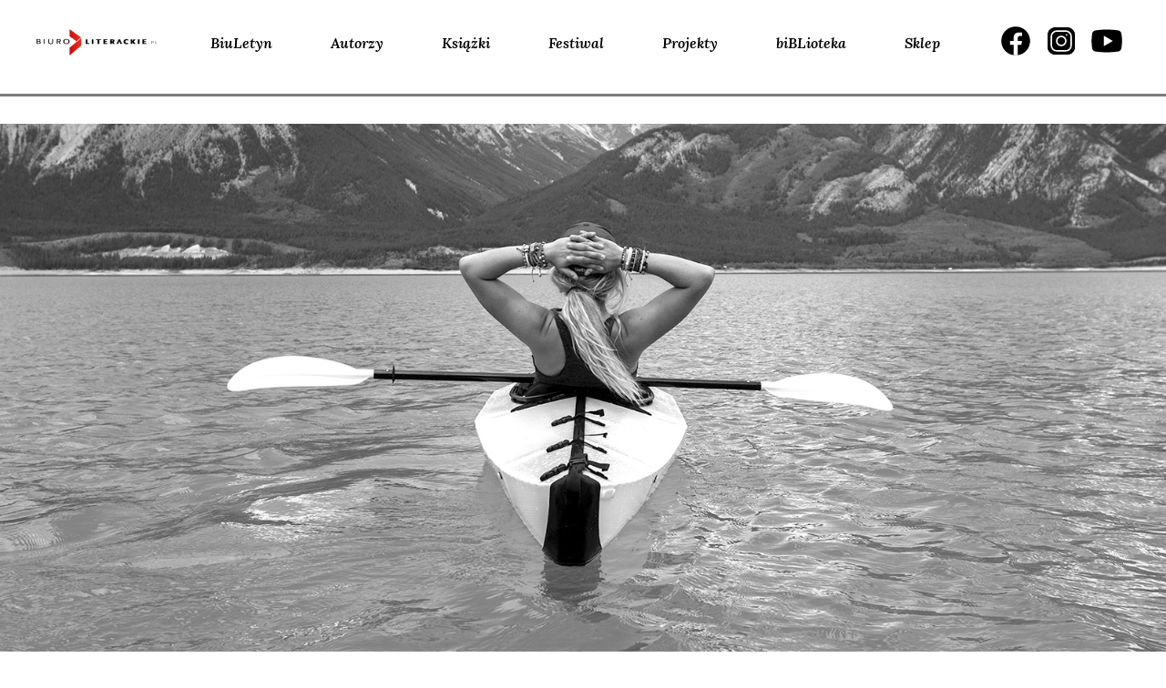

--- FILE ---
content_type: text/html; charset=UTF-8
request_url: https://www.biuroliterackie.pl/biblioteka/debaty/berek-wierszem-rafal-derda/
body_size: 12419
content:
<!DOCTYPE html>
<html lang="pl-PL" prefix="og: http://ogp.me/ns# fb: http://ogp.me/ns/fb#">

<head>
    <meta charset="UTF-8">
    <meta name="viewport" content="width=device-width, initial-scale=1">
    <link rel="profile" href="http://gmpg.org/xfn/11">
    <link rel="pingback" href="https://www.biuroliterackie.pl/biblioteka/xmlrpc.php">

    <meta name='robots' content='index, follow, max-image-preview:large, max-snippet:-1, max-video-preview:-1' />
	<style>img:is([sizes="auto" i], [sizes^="auto," i]) { contain-intrinsic-size: 3000px 1500px }</style>
	
<!-- Open Graph Meta Tags generated by Blog2Social 861 - https://www.blog2social.com -->
<meta property="og:title" content="Berek wierszem: Rafał Derda"/>
<meta property="og:description" content="Głos Michała Pranke w debacie „Berek wierszem”."/>
<meta property="og:url" content="/biblioteka/debaty/berek-wierszem-rafal-derda/"/>
<meta property="og:image" content="https://www.biuroliterackie.pl/biblioteka/wp-content/uploads/2021/09/7.2_DEBATY__Berek-wierszem__Michaa-Pranke.jpg"/>
<meta property="og:image:width" content="1600" />
<meta property="og:image:height" content="725" />
<meta property="og:type" content="article"/>
<meta property="og:article:published_time" content="2021-09-20 11:26:47"/>
<meta property="og:article:modified_time" content="2021-09-20 11:26:47"/>
<!-- Open Graph Meta Tags generated by Blog2Social 861 - https://www.blog2social.com -->
<meta name="twitter:card" content="summary">
<meta name="twitter:title" content="Berek wierszem: Rafał Derda"/>
<meta name="twitter:description" content="Głos Michała Pranke w debacie „Berek wierszem”."/>
<meta name="twitter:image" content="https://www.biuroliterackie.pl/biblioteka/wp-content/uploads/2021/09/7.2_DEBATY__Berek-wierszem__Michaa-Pranke.jpg"/>
<meta name="author" content="redaktor"/>

	<!-- This site is optimized with the Yoast SEO plugin v26.3 - https://yoast.com/wordpress/plugins/seo/ -->
	<title>Berek wierszem: Rafał Derda :: Biuro Literackie</title>
	<link rel="canonical" href="https://www.biuroliterackie.pl/biblioteka/debaty/berek-wierszem-rafal-derda/" />
	<meta name="twitter:label1" content="Est. reading time" />
	<meta name="twitter:data1" content="2 minuty" />
	<script type="application/ld+json" class="yoast-schema-graph">{"@context":"https://schema.org","@graph":[{"@type":"WebPage","@id":"https://www.biuroliterackie.pl/biblioteka/debaty/berek-wierszem-rafal-derda/","url":"https://www.biuroliterackie.pl/biblioteka/debaty/berek-wierszem-rafal-derda/","name":"Berek wierszem: Rafał Derda :: Biuro Literackie","isPartOf":{"@id":"https://www.biuroliterackie.pl/#website"},"primaryImageOfPage":{"@id":"https://www.biuroliterackie.pl/biblioteka/debaty/berek-wierszem-rafal-derda/#primaryimage"},"image":{"@id":"https://www.biuroliterackie.pl/biblioteka/debaty/berek-wierszem-rafal-derda/#primaryimage"},"thumbnailUrl":"https://www.biuroliterackie.pl/biblioteka/wp-content/uploads/2021/09/7.2_DEBATY__Berek-wierszem__Michaa-Pranke.jpg","datePublished":"2021-09-20T09:26:47+00:00","breadcrumb":{"@id":"https://www.biuroliterackie.pl/biblioteka/debaty/berek-wierszem-rafal-derda/#breadcrumb"},"inLanguage":"pl-PL","potentialAction":[{"@type":"ReadAction","target":["https://www.biuroliterackie.pl/biblioteka/debaty/berek-wierszem-rafal-derda/"]}]},{"@type":"ImageObject","inLanguage":"pl-PL","@id":"https://www.biuroliterackie.pl/biblioteka/debaty/berek-wierszem-rafal-derda/#primaryimage","url":"https://www.biuroliterackie.pl/biblioteka/wp-content/uploads/2021/09/7.2_DEBATY__Berek-wierszem__Michaa-Pranke.jpg","contentUrl":"https://www.biuroliterackie.pl/biblioteka/wp-content/uploads/2021/09/7.2_DEBATY__Berek-wierszem__Michaa-Pranke.jpg","width":1600,"height":725},{"@type":"BreadcrumbList","@id":"https://www.biuroliterackie.pl/biblioteka/debaty/berek-wierszem-rafal-derda/#breadcrumb","itemListElement":[{"@type":"ListItem","position":1,"name":"Home","item":"https://www.biuroliterackie.pl/"},{"@type":"ListItem","position":2,"name":"debaty","item":"https://www.biuroliterackie.pl/biblioteka/debaty/"},{"@type":"ListItem","position":3,"name":"Berek wierszem: Rafał Derda"}]},{"@type":"WebSite","@id":"https://www.biuroliterackie.pl/#website","url":"https://www.biuroliterackie.pl/","name":"Biuro Literackie","description":"biBLioteka - magazyn literacki. Wyraziste osobowości krytyczne, premiery książkowe, wywiady z twórcami, nagrania i fotorelacje z wydarzeń kulturalnych.","potentialAction":[{"@type":"SearchAction","target":{"@type":"EntryPoint","urlTemplate":"https://www.biuroliterackie.pl/?s={search_term_string}"},"query-input":{"@type":"PropertyValueSpecification","valueRequired":true,"valueName":"search_term_string"}}],"inLanguage":"pl-PL"}]}</script>
	<!-- / Yoast SEO plugin. -->


<link rel='dns-prefetch' href='//cdn.jsdelivr.net' />
<link rel='dns-prefetch' href='//code.jquery.com' />
<link rel='dns-prefetch' href='//fonts.googleapis.com' />
<link rel="alternate" type="application/rss+xml" title="Biuro Literackie &raquo; Kanał z wpisami" href="https://www.biuroliterackie.pl/feed/" />
<link rel="alternate" type="application/rss+xml" title="Biuro Literackie &raquo; Kanał z komentarzami" href="https://www.biuroliterackie.pl/comments/feed/" />
<script type="text/javascript">
/* <![CDATA[ */
window._wpemojiSettings = {"baseUrl":"https:\/\/s.w.org\/images\/core\/emoji\/16.0.1\/72x72\/","ext":".png","svgUrl":"https:\/\/s.w.org\/images\/core\/emoji\/16.0.1\/svg\/","svgExt":".svg","source":{"concatemoji":"https:\/\/www.biuroliterackie.pl\/biblioteka\/wp-includes\/js\/wp-emoji-release.min.js?ver=6.8.3"}};
/*! This file is auto-generated */
!function(s,n){var o,i,e;function c(e){try{var t={supportTests:e,timestamp:(new Date).valueOf()};sessionStorage.setItem(o,JSON.stringify(t))}catch(e){}}function p(e,t,n){e.clearRect(0,0,e.canvas.width,e.canvas.height),e.fillText(t,0,0);var t=new Uint32Array(e.getImageData(0,0,e.canvas.width,e.canvas.height).data),a=(e.clearRect(0,0,e.canvas.width,e.canvas.height),e.fillText(n,0,0),new Uint32Array(e.getImageData(0,0,e.canvas.width,e.canvas.height).data));return t.every(function(e,t){return e===a[t]})}function u(e,t){e.clearRect(0,0,e.canvas.width,e.canvas.height),e.fillText(t,0,0);for(var n=e.getImageData(16,16,1,1),a=0;a<n.data.length;a++)if(0!==n.data[a])return!1;return!0}function f(e,t,n,a){switch(t){case"flag":return n(e,"\ud83c\udff3\ufe0f\u200d\u26a7\ufe0f","\ud83c\udff3\ufe0f\u200b\u26a7\ufe0f")?!1:!n(e,"\ud83c\udde8\ud83c\uddf6","\ud83c\udde8\u200b\ud83c\uddf6")&&!n(e,"\ud83c\udff4\udb40\udc67\udb40\udc62\udb40\udc65\udb40\udc6e\udb40\udc67\udb40\udc7f","\ud83c\udff4\u200b\udb40\udc67\u200b\udb40\udc62\u200b\udb40\udc65\u200b\udb40\udc6e\u200b\udb40\udc67\u200b\udb40\udc7f");case"emoji":return!a(e,"\ud83e\udedf")}return!1}function g(e,t,n,a){var r="undefined"!=typeof WorkerGlobalScope&&self instanceof WorkerGlobalScope?new OffscreenCanvas(300,150):s.createElement("canvas"),o=r.getContext("2d",{willReadFrequently:!0}),i=(o.textBaseline="top",o.font="600 32px Arial",{});return e.forEach(function(e){i[e]=t(o,e,n,a)}),i}function t(e){var t=s.createElement("script");t.src=e,t.defer=!0,s.head.appendChild(t)}"undefined"!=typeof Promise&&(o="wpEmojiSettingsSupports",i=["flag","emoji"],n.supports={everything:!0,everythingExceptFlag:!0},e=new Promise(function(e){s.addEventListener("DOMContentLoaded",e,{once:!0})}),new Promise(function(t){var n=function(){try{var e=JSON.parse(sessionStorage.getItem(o));if("object"==typeof e&&"number"==typeof e.timestamp&&(new Date).valueOf()<e.timestamp+604800&&"object"==typeof e.supportTests)return e.supportTests}catch(e){}return null}();if(!n){if("undefined"!=typeof Worker&&"undefined"!=typeof OffscreenCanvas&&"undefined"!=typeof URL&&URL.createObjectURL&&"undefined"!=typeof Blob)try{var e="postMessage("+g.toString()+"("+[JSON.stringify(i),f.toString(),p.toString(),u.toString()].join(",")+"));",a=new Blob([e],{type:"text/javascript"}),r=new Worker(URL.createObjectURL(a),{name:"wpTestEmojiSupports"});return void(r.onmessage=function(e){c(n=e.data),r.terminate(),t(n)})}catch(e){}c(n=g(i,f,p,u))}t(n)}).then(function(e){for(var t in e)n.supports[t]=e[t],n.supports.everything=n.supports.everything&&n.supports[t],"flag"!==t&&(n.supports.everythingExceptFlag=n.supports.everythingExceptFlag&&n.supports[t]);n.supports.everythingExceptFlag=n.supports.everythingExceptFlag&&!n.supports.flag,n.DOMReady=!1,n.readyCallback=function(){n.DOMReady=!0}}).then(function(){return e}).then(function(){var e;n.supports.everything||(n.readyCallback(),(e=n.source||{}).concatemoji?t(e.concatemoji):e.wpemoji&&e.twemoji&&(t(e.twemoji),t(e.wpemoji)))}))}((window,document),window._wpemojiSettings);
/* ]]> */
</script>
<style id='wp-emoji-styles-inline-css' type='text/css'>

	img.wp-smiley, img.emoji {
		display: inline !important;
		border: none !important;
		box-shadow: none !important;
		height: 1em !important;
		width: 1em !important;
		margin: 0 0.07em !important;
		vertical-align: -0.1em !important;
		background: none !important;
		padding: 0 !important;
	}
</style>
<link rel='stylesheet' id='gutenberg-pdfjs-css' href='https://www.biuroliterackie.pl/biblioteka/wp-content/plugins/pdfjs-viewer-shortcode/inc/../blocks/dist/style.css?ver=2.2.3' type='text/css' media='all' />
<link rel='stylesheet' id='contact-form-7-css' href='https://www.biuroliterackie.pl/biblioteka/wp-content/plugins/contact-form-7/includes/css/styles.css?ver=6.1.3' type='text/css' media='all' />
<link rel='stylesheet' id='fcbkbttn_icon-css' href='https://www.biuroliterackie.pl/biblioteka/wp-content/plugins/facebook-button-plugin/css/icon.css?ver=2.77' type='text/css' media='all' />
<link rel='stylesheet' id='fcbkbttn_stylesheet-css' href='https://www.biuroliterackie.pl/biblioteka/wp-content/plugins/facebook-button-plugin/css/style.css?ver=2.77' type='text/css' media='all' />
<link rel='stylesheet' id='mailerlite_forms.css-css' href='https://www.biuroliterackie.pl/biblioteka/wp-content/plugins/official-mailerlite-sign-up-forms/assets/css/mailerlite_forms.css?ver=1.7.14' type='text/css' media='all' />
<link rel='stylesheet' id='wp-ulike-css' href='https://www.biuroliterackie.pl/biblioteka/wp-content/plugins/wp-ulike/assets/css/wp-ulike.min.css?ver=4.7.11' type='text/css' media='all' />
<link rel='stylesheet' id='biblioteka-style-css-css' href='https://www.biuroliterackie.pl/biblioteka/wp-content/themes/biblioteka_2024/style.css?ver=6.8.3' type='text/css' media='all' />
<link rel='stylesheet' id='biblioteka-bootstrap-rwd-css' href='https://www.biuroliterackie.pl/biblioteka/wp-content/themes/biblioteka_2024/css/bootstrap/bootstrap.min.css?ver=6.8.3' type='text/css' media='all' />
<link rel='stylesheet' id='biblioteka-font-awesome-css' href='https://www.biuroliterackie.pl/biblioteka/wp-content/themes/biblioteka_2024/css/font-awesome.min.css?ver=6.8.3' type='text/css' media='all' />
<link rel='stylesheet' id='biblioteka-style-css-carousel-css' href='https://www.biuroliterackie.pl/biblioteka/wp-content/themes/biblioteka_2024/css/carousel.css?ver=6.8.3' type='text/css' media='all' />
<link rel='stylesheet' id='biblioteka-style-css-lightbox-css' href='https://www.biuroliterackie.pl/biblioteka/wp-content/themes/biblioteka_2024/css/lightbox.css?ver=6.8.3' type='text/css' media='all' />
<link rel='stylesheet' id='biblioteka-style-css-magnific-popup-css' href='https://www.biuroliterackie.pl/biblioteka/wp-content/themes/biblioteka_2024/css/magnific-popup.css?ver=6.8.3' type='text/css' media='all' />
<link rel='stylesheet' id='biblioteka-style-css-tabs-css' href='https://www.biuroliterackie.pl/biblioteka/wp-content/themes/biblioteka_2024/css/tabs.css?ver=6.8.3' type='text/css' media='all' />
<link rel='stylesheet' id='biblioteka-style-css-main-css' href='https://www.biuroliterackie.pl/biblioteka/wp-content/themes/biblioteka_2024/css/main.css?ver=6.8.3' type='text/css' media='all' />
<link rel='stylesheet' id='biblioteka-primary-css' href='https://www.biuroliterackie.pl/biblioteka/wp-content/themes/biblioteka_2024/css/primary.css?ver=6.8.3' type='text/css' media='all' />
<link rel='stylesheet' id='biblioteka-slick-css' href='https://www.biuroliterackie.pl/biblioteka/wp-content/themes/biblioteka_2024/css/slick.css?ver=6.8.3' type='text/css' media='all' />
<link rel='stylesheet' id='biblioteka-slick-theme-css' href='https://www.biuroliterackie.pl/biblioteka/wp-content/themes/biblioteka_2024/css/slick-theme.css?ver=6.8.3' type='text/css' media='all' />
<link rel='stylesheet' id='biblioteka-new-css-2021-css' href='https://www.biuroliterackie.pl/biblioteka/wp-content/themes/biblioteka_2024/css/styles_2021.css?ver=6.8.3' type='text/css' media='all' />
<link rel='stylesheet' id='biblioteka-google-fonts-css' href='https://fonts.googleapis.com/css?family=Lato%3A100%2C300%2C400%2C400i%2C700%2C900%7CPlayfair+Display%3A400%2C400i%2C700%2C700i%2C900%2C900i&#038;subset=latin-ext&#038;ver=6.8.3' type='text/css' media='all' />
<link rel='stylesheet' id='biblioteka-new-css-2024-css' href='https://www.biuroliterackie.pl/biblioteka/wp-content/themes/biblioteka_2024/static2024/css/styles.e60156ea3f48c807e10c.css?ver=6.8.3' type='text/css' media='all' />
<style id='wp-typography-custom-inline-css' type='text/css'>
sub, sup{font-size: 75%;line-height: 100%}sup{vertical-align: 60%}sub{vertical-align: -10%}.amp{font-family: Baskerville, "Goudy Old Style", Palatino, "Book Antiqua", "Warnock Pro", serif;font-size: 1.1em;font-style: italic;font-weight: normal;line-height: 1em}.caps{font-size: 90%}.dquo{margin-left: -0.4em}.quo{margin-left: -0.2em}.pull-single{margin-left: -0.15em}.push-single{margin-right: 0.15em}.pull-double{margin-left: -0.38em}.push-double{margin-right: 0.38em}
</style>
<style id='wp-typography-safari-font-workaround-inline-css' type='text/css'>
body {-webkit-font-feature-settings: "liga";font-feature-settings: "liga";-ms-font-feature-settings: normal;}
</style>
<script type="text/javascript" src="https://www.biuroliterackie.pl/biblioteka/wp-includes/js/jquery/jquery.min.js?ver=3.7.1" id="jquery-core-js"></script>
<script type="text/javascript" src="https://www.biuroliterackie.pl/biblioteka/wp-includes/js/jquery/jquery-migrate.min.js?ver=3.4.1" id="jquery-migrate-js"></script>
<script type="text/javascript" src="https://www.biuroliterackie.pl/biblioteka/wp-content/themes/biblioteka_2024/js/jquery-2.1.4.min.js?ver=6.8.3" id="biblioteka-jquery-js"></script>
<script type="text/javascript" src="https://www.biuroliterackie.pl/biblioteka/wp-content/themes/biblioteka_2024/js/core.js?ver=6.8.3" id="biblioteka-core-js"></script>
<script type="text/javascript" src="https://www.biuroliterackie.pl/biblioteka/wp-content/themes/biblioteka_2024/css/bootstrap/bootstrap.min.js?ver=6.8.3" id="biblioteka-bootstrap-js"></script>
<script type="text/javascript" src="https://www.biuroliterackie.pl/biblioteka/wp-content/themes/biblioteka_2024/js/carousel.js?ver=6.8.3" id="biblioteka-carousel-js"></script>
<script type="text/javascript" src="https://www.biuroliterackie.pl/biblioteka/wp-content/themes/biblioteka_2024/js/lightbox.js?ver=6.8.3" id="biblioteka-lightbox-js"></script>
<script type="text/javascript" src="https://www.biuroliterackie.pl/biblioteka/wp-content/themes/biblioteka_2024/js/jquery.magnific-popup.min.js?ver=6.8.3" id="biblioteka-magnific-popup-js"></script>
<script type="text/javascript" src="https://www.biuroliterackie.pl/biblioteka/wp-content/themes/biblioteka_2024/js/swap.js?ver=6.8.3" id="biblioteka-swap-js"></script>
<script type="text/javascript" src="https://www.biuroliterackie.pl/biblioteka/wp-content/themes/biblioteka_2024/js/tabs.js?ver=6.8.3" id="biblioteka-tabs-js"></script>
<script type="text/javascript" src="https://www.biuroliterackie.pl/biblioteka/wp-content/themes/biblioteka_2024/js/transition.js?ver=6.8.3" id="biblioteka-transition-js"></script>
<script type="text/javascript" src="https://www.biuroliterackie.pl/biblioteka/wp-content/themes/biblioteka_2024/js/mediaquery.js?ver=6.8.3" id="biblioteka-mediaquery-js"></script>
<script type="text/javascript" src="https://www.biuroliterackie.pl/biblioteka/wp-content/themes/biblioteka_2024/js/touch.js?ver=6.8.3" id="biblioteka-touch-js"></script>
<script type="text/javascript" src="https://cdn.jsdelivr.net/jquery.mixitup/latest/jquery.mixitup.min.js?ver=6.8.3" id="biblioteka-mixitup-js"></script>
<script type="text/javascript" src="https://www.biuroliterackie.pl/biblioteka/wp-content/themes/biblioteka_2024/js/list.min.js?ver=6.8.3" id="biblioteka-list-js"></script>
<script type="text/javascript" src="https://www.biuroliterackie.pl/biblioteka/wp-content/themes/biblioteka_2024/js/script.js?ver=6.8.3" id="biblioteka-js-js"></script>
<script type="text/javascript" src="//code.jquery.com/ui/1.11.4/jquery-ui.js?ver=6.8.3" id="biblioteka-uj-js"></script>
<script type="text/javascript" src="https://www.biuroliterackie.pl/biblioteka/wp-content/themes/biblioteka_2024/js/slick.min.js?ver=6.8.3" id="biblioteka-slickmin-js-js"></script>
<script type="text/javascript" src="https://www.biuroliterackie.pl/biblioteka/wp-content/themes/biblioteka_2024/js/main.js?ver=6.8.3" id="biblioteka-main-js-js"></script>
<link rel="https://api.w.org/" href="https://www.biuroliterackie.pl/wp-json/" /><link rel="EditURI" type="application/rsd+xml" title="RSD" href="https://www.biuroliterackie.pl/biblioteka/xmlrpc.php?rsd" />
<meta name="generator" content="WordPress 6.8.3" />
<link rel='shortlink' href='https://www.biuroliterackie.pl/?p=174257' />
<link rel="alternate" title="oEmbed (JSON)" type="application/json+oembed" href="https://www.biuroliterackie.pl/wp-json/oembed/1.0/embed?url=https%3A%2F%2Fwww.biuroliterackie.pl%2Fbiblioteka%2Fdebaty%2Fberek-wierszem-rafal-derda%2F" />
<link rel="alternate" title="oEmbed (XML)" type="text/xml+oembed" href="https://www.biuroliterackie.pl/wp-json/oembed/1.0/embed?url=https%3A%2F%2Fwww.biuroliterackie.pl%2Fbiblioteka%2Fdebaty%2Fberek-wierszem-rafal-derda%2F&#038;format=xml" />

<!-- fcbkbttn meta start -->
<meta property="og:url" content="https://www.biuroliterackie.pl/biblioteka/debaty/berek-wierszem-rafal-derda/"/>
<meta property="og:type" content="article"/>
<meta property="og:title" content="Berek wierszem: Rafał Derda"/>
<meta property="og:site_name" content="Biuro Literackie"/>
<meta property="og:image" content="https://www.biuroliterackie.pl/biblioteka/wp-content/uploads/2021/09/7.2_DEBATY__Berek-wierszem__Michaa-Pranke.jpg"/>
<meta property="og:description" content="Głos Michała Pranke w debacie „Berek wierszem”. "/>
<!-- fcbkbttn meta end -->
        <!-- MailerLite Universal -->
        <script>
            (function(w,d,e,u,f,l,n){w[f]=w[f]||function(){(w[f].q=w[f].q||[])
                .push(arguments);},l=d.createElement(e),l.async=1,l.src=u,
                n=d.getElementsByTagName(e)[0],n.parentNode.insertBefore(l,n);})
            (window,document,'script','https://assets.mailerlite.com/js/universal.js','ml');
            ml('account', '1141518');
            ml('enablePopups', true);
        </script>
        <!-- End MailerLite Universal -->
            <meta name="facebook-domain-verification" content="85iy8jd8guk32ku7xvvvttcb9am8kd" />
<style type="text/css">.recentcomments a{display:inline !important;padding:0 !important;margin:0 !important;}</style><link rel="icon" href="https://www.biuroliterackie.pl/biblioteka/wp-content/uploads/2016/01/cropped-favicon-32x32.png" sizes="32x32" />
<link rel="icon" href="https://www.biuroliterackie.pl/biblioteka/wp-content/uploads/2016/01/cropped-favicon-192x192.png" sizes="192x192" />
<link rel="apple-touch-icon" href="https://www.biuroliterackie.pl/biblioteka/wp-content/uploads/2016/01/cropped-favicon-180x180.png" />
<meta name="msapplication-TileImage" content="https://www.biuroliterackie.pl/biblioteka/wp-content/uploads/2016/01/cropped-favicon-270x270.png" />

<!-- START - Open Graph and Twitter Card Tags 3.3.6 -->
 <!-- Facebook Open Graph -->
  <meta property="og:locale" content="pl_PL"/>
  <meta property="og:site_name" content="Biuro Literackie"/>
  <meta property="og:title" content="Berek wierszem: Rafał Derda"/>
  <meta property="og:url" content="https://www.biuroliterackie.pl/biblioteka/debaty/berek-wierszem-rafal-derda/"/>
  <meta property="og:type" content="article"/>
  <meta property="og:description" content="Głos Michała Pranke w debacie „Berek wierszem”."/>
  <meta property="og:image" content="https://www.biuroliterackie.pl/biblioteka/wp-content/uploads/2021/09/7.2_DEBATY__Berek-wierszem__Michaa-Pranke.jpg"/>
  <meta property="og:image:url" content="https://www.biuroliterackie.pl/biblioteka/wp-content/uploads/2021/09/7.2_DEBATY__Berek-wierszem__Michaa-Pranke.jpg"/>
  <meta property="og:image:secure_url" content="https://www.biuroliterackie.pl/biblioteka/wp-content/uploads/2021/09/7.2_DEBATY__Berek-wierszem__Michaa-Pranke.jpg"/>
  <meta property="fb:app_id" content="531998646814690"/>
 <!-- Google+ / Schema.org -->
 <!-- Twitter Cards -->
 <!-- SEO -->
 <!-- Misc. tags -->
 <!-- is_singular -->
<!-- END - Open Graph and Twitter Card Tags 3.3.6 -->
	

</head>

<body class="wp-singular debaty-template-default single single-debaty postid-174257 wp-theme-biblioteka_2024">
    <script>
        (function(i, s, o, g, r, a, m) {
            i['GoogleAnalyticsObject'] = r;
            i[r] = i[r] || function() {
                (i[r].q = i[r].q || []).push(arguments)
            }, i[r].l = 1 * new Date();
            a = s.createElement(o),
                m = s.getElementsByTagName(o)[0];
            a.async = 1;
            a.src = g;
            m.parentNode.insertBefore(a, m)
        })(window, document, 'script', '//www.google-analytics.com/analytics.js', 'ga');

        ga('create', 'UA-72741284-1', 'auto');
        ga('send', 'pageview');
    </script>
    <div id="page" class="hfeed site">
        <div class="transformer">
            <div class="off-canvas"><div class="menu-top-links-container"><ul id="menu-top-links" class="menu"><li id="menu-item-6" class="menu-item menu-item-type-custom menu-item-object-custom menu-item-6"><a href="https://www.biuroliterackie.pl/biuletyn/">BiuLetyn</a></li>
<li id="menu-item-9" class="menu-item menu-item-type-custom menu-item-object-custom menu-item-9"><a href="https://www.biuroliterackie.pl/autorzy/">Autorzy</a></li>
<li id="menu-item-10" class="menu-item menu-item-type-custom menu-item-object-custom menu-item-10"><a href="https://www.biuroliterackie.pl/ksiazki/">Książki</a></li>
<li id="menu-item-130336" class="menu-item menu-item-type-custom menu-item-object-custom menu-item-130336"><a href="https://www.biuroliterackie.pl/wydarzenia/">Festiwal</a></li>
<li id="menu-item-160460" class="menu-item menu-item-type-custom menu-item-object-custom menu-item-160460"><a href="https://www.biuroliterackie.pl/projekty/">Projekty</a></li>
<li id="menu-item-7" class="menu-item menu-item-type-custom menu-item-object-custom menu-item-7"><a href="https://www.biuroliterackie.pl/biblioteka/">biBLioteka</a></li>
<li id="menu-item-12" class="menu-item menu-item-type-custom menu-item-object-custom menu-item-12"><a target="_blank" href="http://www.poezjem.pl/">Sklep</a></li>
</ul></div></div>

            <div class="navbar navbar-biblioteka-2024 navbar-default navbar-static-top header2024">
                <div class="wrapper">
                    <div class="navbar-header">
                        <button type="button" class="navbar-toggle" data-toggle="collapse" data-target="#navbar-ex-collapse">
                            <svg xmlns="http://www.w3.org/2000/svg" width="31" height="32" viewBox="0 0 31 32" fill="none">
                                <path d="M27.125 13.4726H3.875" stroke="black" stroke-width="2" stroke-linecap="round" stroke-linejoin="round" />
                                <path d="M27.125 8.30598H3.875" stroke="black" stroke-width="2" stroke-linecap="round" stroke-linejoin="round" />
                                <path d="M27.125 18.6393H3.875" stroke="black" stroke-width="2" stroke-linecap="round" stroke-linejoin="round" />
                                <path d="M27.125 23.806H3.875" stroke="black" stroke-width="2" stroke-linecap="round" stroke-linejoin="round" />
                            </svg>
                        </button>

                        <a class="navbar-left" href="http://biuroliterackie.pl/"><img class="img-responsive header_logo" src="https://www.biuroliterackie.pl/biblioteka/wp-content/themes/biblioteka_2024/img/2024/Logo_Biuro_Literackie.png"></a>
                    </div>
                    <div class="collapse navbar-collapse" id="navbar-ex-collapse">


                        <ul id="menu-top-links-1" class="nav navbar-left navbar-nav"><li class="menu-item menu-item-type-custom menu-item-object-custom menu-item-6"><a href="https://www.biuroliterackie.pl/biuletyn/">BiuLetyn</a></li>
<li class="menu-item menu-item-type-custom menu-item-object-custom menu-item-9"><a href="https://www.biuroliterackie.pl/autorzy/">Autorzy</a></li>
<li class="menu-item menu-item-type-custom menu-item-object-custom menu-item-10"><a href="https://www.biuroliterackie.pl/ksiazki/">Książki</a></li>
<li class="menu-item menu-item-type-custom menu-item-object-custom menu-item-130336"><a href="https://www.biuroliterackie.pl/wydarzenia/">Festiwal</a></li>
<li class="menu-item menu-item-type-custom menu-item-object-custom menu-item-160460"><a href="https://www.biuroliterackie.pl/projekty/">Projekty</a></li>
<li class="menu-item menu-item-type-custom menu-item-object-custom menu-item-7"><a href="https://www.biuroliterackie.pl/biblioteka/">biBLioteka</a></li>
<li class="menu-item menu-item-type-custom menu-item-object-custom menu-item-12"><a target="_blank" href="http://www.poezjem.pl/">Sklep</a></li>
</ul>                        <ul class="nav navbar-nav navbar-right header2024__socials">
                            <li><a class="social-icon facebook" target="_blank" href="https://www.facebook.com/BLiterackie"><span></span></a></li>
                            <li><a class="social-icon instagram" target="_blank" href="https://www.instagram.com/biuroliterackie/"><span></span></a>
                            </li>
                            <li><a class="social-icon youtube" target="_blank" href="https://www.youtube.com/user/biuroliterackie"><span></span></a>
                            </li>
                        </ul>
                    </div>
                </div>
            </div>
            <div class="slider_2024">

                <div class="separator --notop">
                    <div class="separator_line --3px"></div>
                </div>
            </div>
            <!-- end header -->
            <div class="main">
                <a class="skip-link screen-reader-text" href="#content">Skip to content</a>


                

     		<section class="master_slider">
			<div class="slide">
															<img width="1600" height="725" src="https://www.biuroliterackie.pl/biblioteka/wp-content/uploads/2021/09/7.2_DEBATY__Berek-wierszem__Michaa-Pranke.jpg" class="attachment-bl_xl_large size-bl_xl_large wp-post-image" alt="" decoding="async" fetchpriority="high" />
			</div>
		</section>
				
                                <div id="content" class="site-content">
                                            <header id="masthead" class="site-header" role="banner">
                            		<div class="logo">
			<a href="https://www.biuroliterackie.pl/biblioteka">
				<img src="https://www.biuroliterackie.pl/biblioteka/wp-content/themes/biblioteka_2024/img/2024/biblioteka.svg" alt="Biuro Literackie" class="logo-bl">


			</a>
		</div>                        </header><!-- #masthead -->
                    
                    



                    <div class="post_auth"><span class="post_span"></span></div><div id="primary" class="content-area">
	<main id="main" class="site-main glos" role="main">

					<section class="single_left">
				<span class="category">debaty / <b>wydarzenia i inicjatywy</b></span>				<h1 class="title_h1">Berek wierszem: Rafał Derda</h1>
		<h4 class="title_autor">Michał<span> Pranke</span></h4>
<p class="excerpt">	Głos Michała Pranke w debacie „Berek wierszem”. </p>
<span class="strona_debaty">

	
		<p>strona debaty</p>

	

					
					<a href="https://www.biuroliterackie.pl/biblioteka/debaty/berek-wierszem-wprowadzenie/" class="clearfix">

						<span>


																Berek wierszem: wprowadzenie													</span>
					</a>
									

	


</span>
</section>
<section class="single_right">
		<p style="padding-left: 40px;"><strong>w tym anty­ludz­kim pań­stwie 2</strong></p>
<p style="padding-left: 40px;">kamień tępi noży­ce noży­ce tną papier<br>
papier przyj­mu­je pismo pismo zatwier­dza usta­wę</p>
<p style="padding-left: 40px;">usta­wa roz­kła­da ręce usta­wa wska­zu­je na drzwi<br>
zapra­sza na uli­ce zapra­sza na bruk</p>
<p style="padding-left: 40px;">pod bru­kiem dusi się pla­ża<br>
na pla­ży na dłoń cze­ka kamień</p>
<hr>
<p>Weź­my dwa paty­ki i posłuż­my się nimi, by utwo­rzyć dia­gram.</p>
<p>Pierw­sza z gałę­zi two­rzy oś gla­mo­uru, dru­ga to gałąź tre­ści. Punk­ty ozna­czo­ne na dia­gra­mie pozwa­la­ją się zorien­to­wać co do pozy­cji Der­dy wzglę­dem innych reali­za­cji gla­mo­uro­dy­skur­su. Oś gla­mo­uru i gałąź prze­ka­zu zosta­ły wypo­sa­żo­ne w war­to­ści ujem­ne oraz dodat­nie. Nale­ży pamię­tać, że nie okre­śla­ją one nie­do­stat­ku, nad­mia­ru, peł­ni albo cał­ko­wi­te­go bra­ku, lecz słu­żą wyzna­cze­niu kwa­dran­tów gla­mo­uro­dy­skur­su, czy­li pól, w któ­re moż­na wpi­sać jego poszcze­gól­ne reali­za­cje. Przy­kła­do­wo widzi­my, że skraj­ne war­to­ści w kwa­dran­cie pół­noc­no-zachod­nim przy­na­le­żą do wiecz­ka z datą przy­dat­no­ści do spo­ży­cia, jest to więc kwa­drant uży­tecz­no­ści. Znaj­dą się w nim pro­duk­ty i usłu­gi, przed­mio­ty ergo­no­micz­ne etc. Poni­żej tego pola znaj­du­je się kwa­drant okre­śla­ny jako śmiet­nik. Tu usy­tu­uje­my przed­mio­ty, któ­re nie­znacz­nie obcią­ża­ją zarów­no gałąź prze­ka­zu, jak i gałąź gla­mo­uru lub nie robią tego wca­le. W kwa­dran­cie połu­dnio­wo-wschod­nim będzie­my obser­wo­wać rze­czy pięk­ne, lecz nie­ko­niecz­nie tre­ści­we, powiedz­my, że kwiat­ki. W ostat­nim, pół­noc­no-wschod­nim kwa­dran­cie mie­ści się tzw. gla­mo­uro­dy­skurs real­ny, gdzie obie gałę­zie są bli­skie zała­ma­nia i tyl­ko wypa­try­wać, kie­dy trza­sną.</p>
<p>Gdzie jest Der­da? Osiem lat temu, czy­li tyle, ile wystar­czy, uka­za­ło się <em>Pią­te </em>Rafa­ła Der­dy, była to książ­ka nie­do­ce­nio­na, ale chy­ba nie liczy­ła na doce­nie­nie. Pobrzmie­wa­ła tam wyso­ka moder­na w folio­wych łach­ma­nach, autor zdra­dzał koniec, któ­ry był jakąś radio­ak­tyw­ną zoną, kata­stro­fą już doko­na­ną, a nie taką, któ­ra kie­dyś, fla­ner­sko, ma się zda­rzyć. Wów­czas wier­sze Der­dy znaj­do­wa­ły się oczy­wi­ście w kwa­dran­cie gla­mo­uro­dy­skur­su real­ne­go, a teraz, jak moż­na zauwa­żyć na przy­kła­dzie przy­wo­ła­ne­go wier­sza z nie­ogło­szo­ne­go jesz­cze tomu, cię­żar znacz­nie prze­su­nął się z gałę­zi gla­mo­uru na gałąź prze­ka­zu, co świad­czy o istot­nym zbli­że­niu do kwa­dran­tu uży­tecz­no­ści. W ten spo­sób Der­da, sytu­ując się na pogra­ni­czu dwóch kwa­dran­tów, eks­plo­atu­je ergo­no­mię gla­mo­uro­dy­skur­su i poszu­ku­je tech­no­lo­gii dla wyko­rzy­sta­nia tego surow­ca.</p>
<p>Inny­mi sło­wy, tym razem poważ­nie, Der­da nie chce już ryso­wać paty­kiem na pia­sku, tyl­ko śpie­wać o rzu­ca­niu kamie­nia­mi, o dawa­niu kamie­nia, o kamie­niu, kamie­niem.</p>
</section>

<div class="auth_bottom">
	<section class="single_left single_ksiazka">

			</section>
	<section class="single_right">

		<div class="przystan_o_autorze o_autorze">


			<h2><span>O AUTORZE</span></h2>
			<div class="o_autorze_left">
										<img width="300" height="300" src="https://www.biuroliterackie.pl/biblioteka/wp-content/uploads/2021/09/DEBATY__Michaa-Pranke.jpg" class="attachment-bl_autor size-bl_autor" alt="" decoding="async" />

				

			</div>
			<div class="o_autorze_right">

										<h6>Michał&nbsp;<span>Pranke</span></h6>
						<p class="o_autorze_bio">ur. w 1991 roku, autor książki <em>Rant</em> (Łódź 2018), ostatnio teoretyk kolektywu Rolnictwo Miejskie, z którym organizował Nanofestival i wydawał zina, z wykształcenia literaturoznawca, pracuje jako redaktor, mieszka w Toruniu.</p>
							</div>

		</div>

		<div class="przystan_o_autorze glosy_w_debacie">
										<h2><span>Inne głosy w debacie</span></h2>
			
									<div class="related">
							<ul class="related-items clearfix">
								
									<li>
										<a href="https://www.biuroliterackie.pl/biblioteka/debaty/berek-wierszem-grzegorz-hetman/" class="clearfix">

											<span>


																										<img width="300" height="300" src="https://www.biuroliterackie.pl/biblioteka/wp-content/uploads/2015/12/autorzy_leksykon_300x300_autor_ikona.jpg" class="attachment-bl_autor size-bl_autor" alt="" decoding="async" srcset="https://www.biuroliterackie.pl/biblioteka/wp-content/uploads/2015/12/autorzy_leksykon_300x300_autor_ikona.jpg 300w, https://www.biuroliterackie.pl/biblioteka/wp-content/uploads/2015/12/autorzy_leksykon_300x300_autor_ikona-150x150.jpg 150w, https://www.biuroliterackie.pl/biblioteka/wp-content/uploads/2015/12/autorzy_leksykon_300x300_autor_ikona-124x124.jpg 124w, https://www.biuroliterackie.pl/biblioteka/wp-content/uploads/2015/12/autorzy_leksykon_300x300_autor_ikona-200x200.jpg 200w" sizes="(max-width: 300px) 100vw, 300px" />																													<span class="data_debaty">13/12/2021</span>
														<h4>Berek wierszem: Grzegorz Hetman</h4>

														<p class="title_autor">Dominik<span> Bielicki</p>
																							</span>
										</a>
										</li>
																			
									<li class="second">
										<a href="https://www.biuroliterackie.pl/biblioteka/debaty/berek-wierszem-urszula-honek/" class="clearfix">

											<span>


																										<img width="300" height="300" src="https://www.biuroliterackie.pl/biblioteka/wp-content/uploads/2021/12/DEBATY__Joanna-Boci•g.jpg" class="attachment-bl_autor size-bl_autor" alt="" decoding="async" loading="lazy" />																													<span class="data_debaty">13/12/2021</span>
														<h4>Berek wierszem: Urszula Honek</h4>

														<p class="title_autor">Joanna<span> Bociąg</p>
																							</span>
										</a>
										</li>
																			
									<li>
										<a href="https://www.biuroliterackie.pl/biblioteka/debaty/berek-wierszem-dominik-bielicki/" class="clearfix">

											<span>


																										<img width="300" height="300" src="https://www.biuroliterackie.pl/biblioteka/wp-content/uploads/2021/11/DEBATY__Krzysztof-Pietrala-1.jpg" class="attachment-bl_autor size-bl_autor" alt="" decoding="async" loading="lazy" />																													<span class="data_debaty">15/11/2021</span>
														<h4>Berek wierszem: Dominik Bielicki</h4>

														<p class="title_autor">Krzysztof <span> Pietrala</p>
																							</span>
										</a>
										</li>
																			
									<li class="second">
										<a href="https://www.biuroliterackie.pl/biblioteka/debaty/berek-wierszem-joanna-bociag/" class="clearfix">

											<span>


																										<img width="300" height="300" src="https://www.biuroliterackie.pl/biblioteka/wp-content/uploads/2017/05/rafal_skonieczny-300x300.jpg" class="attachment-bl_autor size-bl_autor" alt="" decoding="async" loading="lazy" srcset="https://www.biuroliterackie.pl/biblioteka/wp-content/uploads/2017/05/rafal_skonieczny-300x300.jpg 300w, https://www.biuroliterackie.pl/biblioteka/wp-content/uploads/2017/05/rafal_skonieczny-150x150.jpg 150w, https://www.biuroliterackie.pl/biblioteka/wp-content/uploads/2017/05/rafal_skonieczny-124x124.jpg 124w, https://www.biuroliterackie.pl/biblioteka/wp-content/uploads/2017/05/rafal_skonieczny-200x200.jpg 200w" sizes="auto, (max-width: 300px) 100vw, 300px" />																													<span class="data_debaty">15/11/2021</span>
														<h4>Berek wierszem: Joanna Bociąg</h4>

														<p class="title_autor">Rafał<span> Skonieczny</p>
																							</span>
										</a>
										</li>
																			
									<li>
										<a href="https://www.biuroliterackie.pl/biblioteka/debaty/berek-wierszem-rafal-skonieczny/" class="clearfix">

											<span>


																										<img width="300" height="300" src="https://www.biuroliterackie.pl/biblioteka/wp-content/uploads/2021/10/DEBATY__Rafaa-Derda.jpg" class="attachment-bl_autor size-bl_autor" alt="" decoding="async" loading="lazy" />																													<span class="data_debaty">18/10/2021</span>
														<h4>Berek wierszem: Rafał Skonieczny</h4>

														<p class="title_autor">Rafał<span> Derda</p>
																							</span>
										</a>
										</li>
																			
									<li class="second">
										<a href="https://www.biuroliterackie.pl/biblioteka/debaty/berek-wierszem-krzysztof-pietrala/" class="clearfix">

											<span>


																										<img width="300" height="300" src="https://www.biuroliterackie.pl/biblioteka/wp-content/uploads/2018/03/RECENZJE_Rafał_WAWRZYŃCZYK-300x300.jpg" class="attachment-bl_autor size-bl_autor" alt="" decoding="async" loading="lazy" srcset="https://www.biuroliterackie.pl/biblioteka/wp-content/uploads/2018/03/RECENZJE_Rafał_WAWRZYŃCZYK-300x300.jpg 300w, https://www.biuroliterackie.pl/biblioteka/wp-content/uploads/2018/03/RECENZJE_Rafał_WAWRZYŃCZYK-150x150.jpg 150w, https://www.biuroliterackie.pl/biblioteka/wp-content/uploads/2018/03/RECENZJE_Rafał_WAWRZYŃCZYK-124x124.jpg 124w, https://www.biuroliterackie.pl/biblioteka/wp-content/uploads/2018/03/RECENZJE_Rafał_WAWRZYŃCZYK-200x200.jpg 200w, https://www.biuroliterackie.pl/biblioteka/wp-content/uploads/2018/03/RECENZJE_Rafał_WAWRZYŃCZYK-265x265.jpg 265w, https://www.biuroliterackie.pl/biblioteka/wp-content/uploads/2018/03/RECENZJE_Rafał_WAWRZYŃCZYK-226x226.jpg 226w, https://www.biuroliterackie.pl/biblioteka/wp-content/uploads/2018/03/RECENZJE_Rafał_WAWRZYŃCZYK.jpg 750w" sizes="auto, (max-width: 300px) 100vw, 300px" />																													<span class="data_debaty">18/10/2021</span>
														<h4>Berek wierszem: Krzysztof Pietrala</h4>

														<p class="title_autor">Rafał<span> Wawrzyńczyk</p>
																							</span>
										</a>
										</li>
																			
									<li>
										<a href="https://www.biuroliterackie.pl/biblioteka/debaty/berek-wierszem-rafal-wawrzynczyk/" class="clearfix">

											<span>


																										<img width="300" height="300" src="https://www.biuroliterackie.pl/biblioteka/wp-content/uploads/2022/01/UTWORY__Julian-Rosisski.jpg" class="attachment-bl_autor size-bl_autor" alt="" decoding="async" loading="lazy" />																													<span class="data_debaty">20/09/2021</span>
														<h4>Berek wierszem: Rafał Wawrzyńczyk</h4>

														<p class="title_autor">Julek<span> Rosiński</p>
																							</span>
										</a>
										</li>
																			
									<li class="second">
										<a href="https://www.biuroliterackie.pl/biblioteka/debaty/berek-wierszem-julian-rosinski/" class="clearfix">

											<span>


																										<img width="300" height="300" src="https://www.biuroliterackie.pl/biblioteka/wp-content/uploads/2019/12/WYWIADY__Przemysław-Suchanecki-300x300.jpg" class="attachment-bl_autor size-bl_autor" alt="" decoding="async" loading="lazy" srcset="https://www.biuroliterackie.pl/biblioteka/wp-content/uploads/2019/12/WYWIADY__Przemysław-Suchanecki-300x300.jpg 300w, https://www.biuroliterackie.pl/biblioteka/wp-content/uploads/2019/12/WYWIADY__Przemysław-Suchanecki-150x150.jpg 150w, https://www.biuroliterackie.pl/biblioteka/wp-content/uploads/2019/12/WYWIADY__Przemysław-Suchanecki-768x768.jpg 768w, https://www.biuroliterackie.pl/biblioteka/wp-content/uploads/2019/12/WYWIADY__Przemysław-Suchanecki-124x124.jpg 124w, https://www.biuroliterackie.pl/biblioteka/wp-content/uploads/2019/12/WYWIADY__Przemysław-Suchanecki-200x200.jpg 200w, https://www.biuroliterackie.pl/biblioteka/wp-content/uploads/2019/12/WYWIADY__Przemysław-Suchanecki-265x265.jpg 265w, https://www.biuroliterackie.pl/biblioteka/wp-content/uploads/2019/12/WYWIADY__Przemysław-Suchanecki-226x226.jpg 226w, https://www.biuroliterackie.pl/biblioteka/wp-content/uploads/2019/12/WYWIADY__Przemysław-Suchanecki.jpg 1000w" sizes="auto, (max-width: 300px) 100vw, 300px" />																													<span class="data_debaty">23/08/2021</span>
														<h4>Berek wierszem: Julian Rosiński</h4>

														<p class="title_autor">Przemysław<span> Suchanecki</p>
																							</span>
										</a>
										</li>
																			
									<li>
										<a href="https://www.biuroliterackie.pl/biblioteka/debaty/berek-wierszem-michal-pranke/" class="clearfix">

											<span>


																										<img width="300" height="300" src="https://www.biuroliterackie.pl/biblioteka/wp-content/uploads/2021/08/DEBATA__Szymon-Szwarc__.jpg" class="attachment-bl_autor size-bl_autor" alt="" decoding="async" loading="lazy" />																													<span class="data_debaty">23/08/2021</span>
														<h4>Berek wierszem: Michał Pranke</h4>

														<p class="title_autor">Szymon<span> Szwarc</p>
																							</span>
										</a>
										</li>
																			
									<li class="second">
										<a href="https://www.biuroliterackie.pl/biblioteka/debaty/berek-wierszem-przemyslaw-suchanecki/" class="clearfix">

											<span>


																										<img width="300" height="300" src="https://www.biuroliterackie.pl/biblioteka/wp-content/uploads/2021/05/WYWIADY__Nina-Voytala.jpg" class="attachment-bl_autor size-bl_autor" alt="" decoding="async" loading="lazy" />																													<span class="data_debaty">26/07/2021</span>
														<h4>Berek wierszem: Przemysław Suchanecki</h4>

														<p class="title_autor">Nina<span> Voytala</p>
																							</span>
										</a>
										</li>
																			
									<li>
										<a href="https://www.biuroliterackie.pl/biblioteka/debaty/berek-wierszem-szymon-szwarc/" class="clearfix">

											<span>


																										<img width="300" height="300" src="https://www.biuroliterackie.pl/biblioteka/wp-content/uploads/2018/12/Filip_Matwiejczuk_foto-300x300.jpeg" class="attachment-bl_autor size-bl_autor" alt="" decoding="async" loading="lazy" srcset="https://www.biuroliterackie.pl/biblioteka/wp-content/uploads/2018/12/Filip_Matwiejczuk_foto-300x300.jpeg 300w, https://www.biuroliterackie.pl/biblioteka/wp-content/uploads/2018/12/Filip_Matwiejczuk_foto-150x150.jpeg 150w, https://www.biuroliterackie.pl/biblioteka/wp-content/uploads/2018/12/Filip_Matwiejczuk_foto-124x124.jpeg 124w, https://www.biuroliterackie.pl/biblioteka/wp-content/uploads/2018/12/Filip_Matwiejczuk_foto-200x200.jpeg 200w, https://www.biuroliterackie.pl/biblioteka/wp-content/uploads/2018/12/Filip_Matwiejczuk_foto-265x265.jpeg 265w, https://www.biuroliterackie.pl/biblioteka/wp-content/uploads/2018/12/Filip_Matwiejczuk_foto-226x226.jpeg 226w, https://www.biuroliterackie.pl/biblioteka/wp-content/uploads/2018/12/Filip_Matwiejczuk_foto.jpeg 713w" sizes="auto, (max-width: 300px) 100vw, 300px" />																													<span class="data_debaty">26/07/2021</span>
														<h4>Berek wierszem: Szymon Szwarc</h4>

														<p class="title_autor">Filip<span> Matwiejczuk</p>
																							</span>
										</a>
										</li>
																			
									<li class="second">
										<a href="https://www.biuroliterackie.pl/biblioteka/debaty/berek-wierszem-nina-voytala/" class="clearfix">

											<span>


																										<img width="300" height="300" src="https://www.biuroliterackie.pl/biblioteka/wp-content/uploads/2019/12/WYWIADY__Michał-Mytnik-300x300.jpg" class="attachment-bl_autor size-bl_autor" alt="" decoding="async" loading="lazy" srcset="https://www.biuroliterackie.pl/biblioteka/wp-content/uploads/2019/12/WYWIADY__Michał-Mytnik-300x300.jpg 300w, https://www.biuroliterackie.pl/biblioteka/wp-content/uploads/2019/12/WYWIADY__Michał-Mytnik-150x150.jpg 150w, https://www.biuroliterackie.pl/biblioteka/wp-content/uploads/2019/12/WYWIADY__Michał-Mytnik-124x124.jpg 124w, https://www.biuroliterackie.pl/biblioteka/wp-content/uploads/2019/12/WYWIADY__Michał-Mytnik-200x200.jpg 200w, https://www.biuroliterackie.pl/biblioteka/wp-content/uploads/2019/12/WYWIADY__Michał-Mytnik-265x265.jpg 265w, https://www.biuroliterackie.pl/biblioteka/wp-content/uploads/2019/12/WYWIADY__Michał-Mytnik-226x226.jpg 226w, https://www.biuroliterackie.pl/biblioteka/wp-content/uploads/2019/12/WYWIADY__Michał-Mytnik.jpg 750w" sizes="auto, (max-width: 300px) 100vw, 300px" />																													<span class="data_debaty">28/06/2021</span>
														<h4>Berek wierszem: Nina Voytala</h4>

														<p class="title_autor">Michał<span> Mytnik</p>
																							</span>
										</a>
										</li>
																			
									<li>
										<a href="https://www.biuroliterackie.pl/biblioteka/debaty/berek-wierszem-filip-matwiejczuk/" class="clearfix">

											<span>


																										<img width="300" height="300" src="https://www.biuroliterackie.pl/biblioteka/wp-content/uploads/2020/12/UTWORY__Adam-Kaczanowski.jpg" class="attachment-bl_autor size-bl_autor" alt="" decoding="async" loading="lazy" />																													<span class="data_debaty">28/06/2021</span>
														<h4>Berek wierszem: Filip Matwiejczuk</h4>

														<p class="title_autor">Adam<span> Kaczanowski</p>
																							</span>
										</a>
										</li>
																			
									<li class="second">
										<a href="https://www.biuroliterackie.pl/biblioteka/debaty/berek-wierszem-michal-mytnik/" class="clearfix">

											<span>


																										<img width="300" height="300" src="https://www.biuroliterackie.pl/biblioteka/wp-content/uploads/2025/12/WYWIADY__Agata-Puwalska-300x300.jpg" class="attachment-bl_autor size-bl_autor" alt="" decoding="async" loading="lazy" srcset="https://www.biuroliterackie.pl/biblioteka/wp-content/uploads/2025/12/WYWIADY__Agata-Puwalska-300x300.jpg 300w, https://www.biuroliterackie.pl/biblioteka/wp-content/uploads/2025/12/WYWIADY__Agata-Puwalska-150x150.jpg 150w, https://www.biuroliterackie.pl/biblioteka/wp-content/uploads/2025/12/WYWIADY__Agata-Puwalska-768x768.jpg 768w, https://www.biuroliterackie.pl/biblioteka/wp-content/uploads/2025/12/WYWIADY__Agata-Puwalska-124x124.jpg 124w, https://www.biuroliterackie.pl/biblioteka/wp-content/uploads/2025/12/WYWIADY__Agata-Puwalska-200x200.jpg 200w, https://www.biuroliterackie.pl/biblioteka/wp-content/uploads/2025/12/WYWIADY__Agata-Puwalska-265x265.jpg 265w, https://www.biuroliterackie.pl/biblioteka/wp-content/uploads/2025/12/WYWIADY__Agata-Puwalska-226x226.jpg 226w, https://www.biuroliterackie.pl/biblioteka/wp-content/uploads/2025/12/WYWIADY__Agata-Puwalska.jpg 1000w" sizes="auto, (max-width: 300px) 100vw, 300px" />																													<span class="data_debaty">31/05/2021</span>
														<h4>Berek wierszem: Michał Mytnik</h4>

														<p class="title_autor">Agata<span> Puwalska</p>
																							</span>
										</a>
										</li>
																			
									<li>
										<a href="https://www.biuroliterackie.pl/biblioteka/debaty/berek-wierszem-adam-kaczanowski/" class="clearfix">

											<span>


																										<img width="300" height="300" src="https://www.biuroliterackie.pl/biblioteka/wp-content/uploads/2020/12/Podgornik_Uczestnicy.jpg" class="attachment-bl_autor size-bl_autor" alt="" decoding="async" loading="lazy" />																													<span class="data_debaty">31/05/2021</span>
														<h4>Berek wierszem: Adam Kaczanowski</h4>

														<p class="title_autor">Marta<span> Podgórnik</p>
																							</span>
										</a>
										</li>
																			
									<li class="second">
										<a href="https://www.biuroliterackie.pl/biblioteka/debaty/z-kieratu-w-surf-o-jednym-wierszu-agaty-puwalskiej/" class="clearfix">

											<span>


																										<img width="300" height="300" src="https://www.biuroliterackie.pl/biblioteka/wp-content/uploads/2023/10/WYWIADY__Joanna-Mueller.jpg" class="attachment-bl_autor size-bl_autor" alt="" decoding="async" loading="lazy" />																													<span class="data_debaty">03/05/2021</span>
														<h4>Z kieratu w surf – o jednym wierszu Agaty Puwalskiej</h4>

														<p class="title_autor">Joanna<span> Mueller</p>
																							</span>
										</a>
										</li>
																			
									<li>
										<a href="https://www.biuroliterackie.pl/biblioteka/debaty/asymetria/" class="clearfix">

											<span>


																										<img width="300" height="300" src="https://www.biuroliterackie.pl/biblioteka/wp-content/uploads/2021/05/WYWIADY__Zuzanna-Strehl.jpg" class="attachment-bl_autor size-bl_autor" alt="" decoding="async" loading="lazy" />																													<span class="data_debaty">03/05/2021</span>
														<h4>Asymetria</h4>

														<p class="title_autor">Zuzanna<span> Strehl</p>
																							</span>
										</a>
										</li>
																										</ul>
						</div>

			
		</div>


	</section>
<section class="single_right">
  <div>
		<div class="wpulike wpulike-default " ><div class="wp_ulike_general_class wp_ulike_is_restricted"><button type="button"
					aria-label="Like Button"
					data-ulike-id="174257"
					data-ulike-nonce="f8377b6b2d"
					data-ulike-type="post"
					data-ulike-template="wpulike-default"
					data-ulike-display-likers=""
					data-ulike-likers-style="popover"
					class="wp_ulike_btn wp_ulike_put_image wp_post_btn_174257"></button><span class="count-box wp_ulike_counter_up" data-ulike-counter-value=""></span>			</div></div>
	<div class="fcbkbttn_buttons_block" id="fcbkbttn_left"><div class="fb-share-button  " data-href="https://www.biuroliterackie.pl/biblioteka/debaty/berek-wierszem-rafal-derda/" data-type="button" data-size="small"></div></div>
  </div>
</section>
<script>
  document.addEventListener('DOMContentLoaded', function() {
    if (typeof FB !== 'undefined' && FB.XFBML) {
      FB.XFBML.parse();
    }
  });
</script>
</div>			
	</main><!-- #main -->
</div><!-- #primary -->
	
</div><!-- #content -->

<footer id="colophon" role="contentinfo" class="footer2024">

	<div class="separator-30"></div>


	<div class="separator">
		<div class="separator_line --3px"></div>
	</div>
	<section class=footer2024_menu>
		<div class="menu-footer-links-container"><ul id="menu-footer-links" class="menu"><li id="menu-item-160568" class="menu-item menu-item-type-post_type menu-item-object-page menu-item-160568"><a href="https://www.biuroliterackie.pl/o-nas/">O nas</a></li>
<li id="menu-item-160567" class="menu-item menu-item-type-post_type menu-item-object-page menu-item-160567"><a href="https://www.biuroliterackie.pl/zespol/">Zespół</a></li>
<li id="menu-item-160566" class="menu-item menu-item-type-post_type menu-item-object-page menu-item-160566"><a href="https://www.biuroliterackie.pl/opinie/">Opinie</a></li>
<li id="menu-item-160564" class="menu-item menu-item-type-post_type menu-item-object-page menu-item-160564"><a href="https://www.biuroliterackie.pl/praca-praktyki-staze/">Praktyki i staże</a></li>
<li id="menu-item-160563" class="menu-item menu-item-type-post_type menu-item-object-page menu-item-160563"><a href="https://www.biuroliterackie.pl/nagrody/">Nagrody</a></li>
<li id="menu-item-130279" class="menu-item menu-item-type-custom menu-item-object-custom menu-item-130279"><a href="https://www.biuroliterackie.pl/formularz/">Formularz</a></li>
</ul></div>	</section>



		<div class="separator">
		<div class="separator_line --05px"></div>
	</div>
	<h5 class="footer2024_title">Biuro Literackie</h5>
	<p class="footer2024_copy">Solna 1, 78-100 Kołobrzeg / poczta@biuroliterackie.pl<br />
		NIP: 881-110-93-38 / Regon: 390738090<br />
		ING Bank Śląski: 71 1050 1575 1000 0022 7732 9062</p>
	<div class="separator">
		<div class="separator_line --05px"></div>
	</div>
	<div>
		<a href="https://www.biuroliterackie.pl/zapis-do-newslettera/">
	<figure class="flex flex-center zapisz_icon">
		<svg viewBox="0 0 60 61" fill="none" xmlns="http://www.w3.org/2000/svg">
			<path d="M58.7919 34.2411L58.7918 34.2412L51.2477 47.174L52.1115 47.6778L51.2477 47.174C50.7487 48.0295 50.0341 48.7392 49.1753 49.2325C48.3165 49.7258 47.3434 49.9854 46.353 49.9854H4.6901C3.53241 49.9854 2.81109 48.7295 3.39441 47.7295L10.9386 34.7967C11.4376 33.9412 12.1522 33.2315 13.011 32.7382C13.8698 32.2449 14.8429 31.9853 15.8333 31.9854H57.4962C58.6539 31.9854 59.3752 33.2411 58.7919 34.2411ZM27.6262 18.3591L27.9191 18.652H28.3333H45C47.2092 18.652 49 20.4428 49 22.652V26.652H15.8333C11.9349 26.652 8.29606 28.742 6.33174 32.1094L1 41.2495V15.9854C1 13.7762 2.79083 11.9854 5 11.9854H21.2525L27.6262 18.3591Z" stroke="#E30613" stroke-width="2" />
		</svg>

	</figure>
	<h5 class="footer2024_title">Zapisz się na newsletter</h5>
	<p class="footer2024_copy">Jako pierwsza/pierwszy czytaj informacje o premierach książkowych, wydarzeniach oraz projektach.</p>
	</a>
	</div>
	<div class="separator">
		<div class="separator_line --05px"></div>
	</div>

	<p class="footer2024_copy">Copyright © 2026 by Biuro Literackie</p>
	<div class="separator-small"></div>
</footer><!-- #colophon -->
</div>
</div><!-- .transformer -->
</div><!-- #page -->

<script type="speculationrules">
{"prefetch":[{"source":"document","where":{"and":[{"href_matches":"\/*"},{"not":{"href_matches":["\/biblioteka\/wp-*.php","\/biblioteka\/wp-admin\/*","\/biblioteka\/wp-content\/uploads\/*","\/biblioteka\/wp-content\/*","\/biblioteka\/wp-content\/plugins\/*","\/biblioteka\/wp-content\/themes\/biblioteka_2024\/*","\/*\\?(.+)"]}},{"not":{"selector_matches":"a[rel~=\"nofollow\"]"}},{"not":{"selector_matches":".no-prefetch, .no-prefetch a"}}]},"eagerness":"conservative"}]}
</script>
			<div id="fb-root"></div>
			<script type="text/javascript" src="https://www.biuroliterackie.pl/biblioteka/wp-includes/js/dist/hooks.min.js?ver=4d63a3d491d11ffd8ac6" id="wp-hooks-js"></script>
<script type="text/javascript" src="https://www.biuroliterackie.pl/biblioteka/wp-includes/js/dist/i18n.min.js?ver=5e580eb46a90c2b997e6" id="wp-i18n-js"></script>
<script type="text/javascript" id="wp-i18n-js-after">
/* <![CDATA[ */
wp.i18n.setLocaleData( { 'text direction\u0004ltr': [ 'ltr' ] } );
/* ]]> */
</script>
<script type="text/javascript" src="https://www.biuroliterackie.pl/biblioteka/wp-content/plugins/contact-form-7/includes/swv/js/index.js?ver=6.1.3" id="swv-js"></script>
<script type="text/javascript" id="contact-form-7-js-before">
/* <![CDATA[ */
var wpcf7 = {
    "api": {
        "root": "https:\/\/www.biuroliterackie.pl\/wp-json\/",
        "namespace": "contact-form-7\/v1"
    }
};
/* ]]> */
</script>
<script type="text/javascript" src="https://www.biuroliterackie.pl/biblioteka/wp-content/plugins/contact-form-7/includes/js/index.js?ver=6.1.3" id="contact-form-7-js"></script>
<script type="text/javascript" src="https://www.biuroliterackie.pl/biblioteka/wp-content/plugins/facebook-button-plugin/js/script.js?ver=2.77" id="fcbkbttn_script-js"></script>
<script type="text/javascript" id="wp_ulike-js-extra">
/* <![CDATA[ */
var wp_ulike_params = {"ajax_url":"https:\/\/www.biuroliterackie.pl\/biblioteka\/wp-admin\/admin-ajax.php","notifications":"1"};
/* ]]> */
</script>
<script type="text/javascript" src="https://www.biuroliterackie.pl/biblioteka/wp-content/plugins/wp-ulike/assets/js/wp-ulike.min.js?ver=4.7.11" id="wp_ulike-js"></script>
<script type="text/javascript" src="https://www.biuroliterackie.pl/biblioteka/wp-content/themes/biblioteka_2024/js/navigation.js?ver=20120206" id="biblioteka-navigation-js"></script>
<script type="text/javascript" src="https://www.biuroliterackie.pl/biblioteka/wp-content/themes/biblioteka_2024/js/skip-link-focus-fix.js?ver=20130115" id="biblioteka-skip-link-focus-fix-js"></script>
<script type="text/javascript" src="https://www.biuroliterackie.pl/biblioteka/wp-content/themes/biblioteka_2024/js/facebook-fix.js?ver=1.0" id="biblioteka-facebook-fix-js"></script>
<script type="text/javascript" src="https://www.biuroliterackie.pl/biblioteka/wp-content/themes/biblioteka_2024/static2024/js/vendors~vendor.bc7a92236aa3f425ee47.js" id="biblioteka-vendors-vendor-2024-js"></script>
<script type="text/javascript" src="https://www.biuroliterackie.pl/biblioteka/wp-content/themes/biblioteka_2024/static2024/js/vendor.51ed665e16b3d50db3e0.js" id="biblioteka-vendor-2024-js"></script>
<script type="text/javascript" src="https://www.biuroliterackie.pl/biblioteka/wp-content/themes/biblioteka_2024/static2024/js/scripts.e9c1a2970f7f1ae45082.js" id="biblioteka-scripts-2024-js"></script>
<script type="text/javascript" src="https://www.biuroliterackie.pl/biblioteka/wp-content/plugins/wp-typography/js/clean-clipboard.min.js?ver=5.11.0" id="wp-typography-cleanup-clipboard-js"></script>
<script type="text/javascript" src="https://connect.facebook.net/pl_PL/sdk.js?ver=v16.0#xfbml=1&amp;version=v16.0&amp;appId=1443946719181573&amp;autoLogAppEvents=1" id="fcbkbttn_sdk_script-js"></script>

</body>

</html>

--- FILE ---
content_type: text/css
request_url: https://www.biuroliterackie.pl/biblioteka/wp-content/themes/biblioteka_2024/css/carousel.css?ver=6.8.3
body_size: 1522
content:
/*! Formstone v0.5.1 [carousel.css] 2015-04-13 | MIT License | formstone.it */

/**
	 * @class
	 * @name .fs-carousel-element
	 * @type element
	 * @description Target elmement
	 */
/**
	 * @class
	 * @name .fs-carousel
	 * @type element
	 * @description Base widget class
	 */
/**
	 * @class
	 * @name .fs-carousel.fs-enabled
	 * @type modifier
	 * @description Indicates enabled state
	 */
.fs-carousel {
  /**
		 * @class
		 * @name .fs-carousel-viewport
		 * @type element
		 * @description Carousel container
		 */
  /**
		 * @class
		 * @name .fs-carousel-wrapper
		 * @type element
		 * @description Carousel container
		 */
  /**
		 * @class
		 * @name .fs-carousel-container
		 * @type element
		 * @description Canister container
		 */
  /**
		 * @class
		 * @name .fs-carousel-canister
		 * @type element
		 * @description Item container
		 */
  /**
		 * @class
		 * @name .fs-carousel-item
		 * @type element
		 * @description Individual item
		 */
  /**
		 * @class
		 * @name .fs-carousel-controls
		 * @type element
		 * @description Controls container
		 */
  /**
		 * @class
		 * @name .fs-carousel-controls.fs-carousel-visible
		 * @type modifier
		 * @description Indicates visible state
		 */
  /**
		 * @class
		 * @name .fs-carousel-control
		 * @type element
		 * @description Control element
		 */
  /**
		 * @class
		 * @name .fs-carousel-control.fs-carousel-control_previous
		 * @type modifier
		 * @description Indicates previous control
		 */
  /**
		 * @class
		 * @name .fs-carousel-control.fs-carousel-control_next
		 * @type modifier
		 * @description Indicates next control
		 */
  /**
		 * @class
		 * @name .fs-carousel-control.fs-carousel-control_disabled
		 * @type modifier
		 * @description Indicates disbaled state
		 */
  /**
		 * @class
		 * @name .fs-carousel-pagination
		 * @type element
		 * @description Item element
		 */
  /**
		 * @class
		 * @name .fs-carousel-pagination.fs-carousel-visible
		 * @type modifier
		 * @description Indicates visible state
		 */
  /**
		 * @class
		 * @name .fs-carousel-page
		 * @type element
		 * @description Pagiantion item element
		 */
  /**
		 * @class
		 * @name .fs-carousel-page.fs-carousel-active
		 * @type modifier
		 * @description Indicates active state
		 */
}
.fs-carousel.fs-carousel-enabled {
  width: 100%;
  position: relative;
  /*overflow: hidden;*/
}
.fs-carousel.fs-carousel-enabled:after {
  clear: both;
  content: '';
  display: table;
}
.fs-carousel,
.fs-carousel:after,
.fs-carousel:before,
.fs-carousel *,
.fs-carousel *:after,
.fs-carousel *:before {
  box-sizing: border-box;
  -webkit-transition: none;
          transition: none;
  -webkit-user-select: none !important;
     -moz-user-select: none !important;
      -ms-user-select: none !important;
          user-select: none !important;
}
.fs-carousel-enabled .fs-carousel-viewport {
  position: relative;
  /*overflow: hidden;*/
}
.fs-carousel-enabled .fs-carousel-viewport:after {
  clear: both;
  content: '';
  display: table;
}
.fs-carousel-enabled .fs-carousel-wrapper {
  position: relative;
  overflow: hidden;
}
.fs-carousel-enabled .fs-carousel-wrapper:after {
  clear: both;
  content: '';
  display: table;
}
.fs-carousel-enabled .fs-carousel-container {
  position: relative;
  overflow: hidden;
}
.fs-carousel-enabled .fs-carousel-container:after {
  clear: both;
  content: '';
  display: table;
}
.fs-carousel-enabled .fs-carousel-canister {
  position: relative;
  -webkit-backface-visibility: hidden;
          backface-visibility: hidden;
  margin: 0;
  overflow: hidden;
  -webkit-transition: -webkit-transform 0.5s ease;
          transition: transform 0.5s ease;
  -webkit-transform: translate3d(0, 0, 0);
          transform: translate3d(0, 0, 0);
}
.fs-carousel-enabled .fs-carousel-item {
  display: block;
  float: left;
}
.fs-carousel-enabled .fs-carousel-item img {
  -webkit-user-drag: none;
  -webkit-user-select: none;
     -moz-user-select: none;
      -ms-user-select: none;
          user-select: none;
}
.fs-carousel-controls {
  display: none;
}
.fs-carousel-enabled .fs-carousel-controls {
  width: 100%;
  margin: 0;
  padding: 0;
}
.fs-carousel-enabled .fs-carousel-controls.fs-carousel-visible {
  display: block;
}
.fs-carousel-enabled .fs-carousel-control {
  position: absolute;
  top: 0;
  bottom: 0;
  cursor: pointer;
  display: block;
  visibility: hidden;
  width: 18px;
  height: 40px;
  background: #ffffff;
  margin: auto;
  opacity: 0;
  overflow: hidden;
  text-indent: 220000px;
  -webkit-transition: opacity 0.15s ease, visibility 0.15s ease;
          transition: opacity 0.15s ease, visibility 0.15s ease;
  white-space: nowrap;
}
.fs-carousel-enabled .fs-carousel-control:before {
  width: 0;
  height: 0;
  position: absolute;
  top: 0;
  right: 0;
  bottom: 0;
  left: 0;
  content: '';
  margin: auto;
  display:none;
}
.no-opacity .fs-carousel-enabled .fs-carousel-control {
  text-indent: -999px;
}
.fs-carousel-enabled .fs-carousel-control.fs-carousel-visible {
  visibility: visible;
  opacity: 0.3;
}
.fs-carousel-control.fs-carousel-visible:hover{
  opacity: 1;
}
.fs-carousel-enabled .fs-carousel-control_previous {
  left: 20px;
}
.fs-carousel-enabled .fs-carousel-control_previous:before {
  border-top: 7px solid transparent;
  border-bottom: 7px solid transparent;
  border-right: 10.5px solid #333333;
  margin-left: 13.7px;
}
.fs-carousel-enabled .fs-carousel-control_next {
  right: -50px;
    background: url(../img/next.png) right!important;
    background-repeat: no-repeat;
    width:18px;
    height:40px;
    border:0px;
    padding:0;
}
/*
.top_articles .fs-carousel-enabled .fs-carousel-control_next {
  right: 0px;
    background: url(../img/arrow_right_white.png) right!important;
    background-repeat: no-repeat;
    width:19px;
    height:34px;
    border:0px;
    padding:0;
    margin-top:10px;
}
*/
.fs-carousel-enabled .fs-carousel-control_previous {
  left: -50px;
    background: url(../img/prev.png) right!important;
    background-repeat: no-repeat;
    width:18px;
    height:40px;
    border:0px;
    padding:0;
}]/*
.top_articles .fs-carousel-enabled .fs-carousel-control_previous {
  right:20px;
    background: url(../img/arrow_left_white.png) right!important;
    background-repeat: no-repeat;
    width:19px;
    height:34px;
    border:0px;
    padding:0;
    left:inherit;
      margin-top:10px;
}
*/
/*
.top_articles .fs-carousel-enabled .fs-carousel-control.fs-carousel-visible{
  opacity: 1;
}
*/
.fs-carousel-enabled .fs-carousel-control_next:before {
  border-top: 7px solid transparent;
  border-bottom: 7px solid transparent;
  border-left: 10.5px solid #333333;
  margin-right: 13.7px;
}
.fs-carousel-enabled .fs-carousel-control_disabled {
  opacity: 0;
}
.fs-carousel-pagination {
  display: none;
}
.fs-carousel-enabled .fs-carousel-pagination {
  width: 100%;
  margin: 10px 0 0;
  padding: 0;
  text-align: center;
}
.fs-carousel-enabled .fs-carousel-pagination.fs-carousel-visible {
  display: block;
}
.fs-carousel-enabled .fs-carousel-page {
  cursor: pointer;
  display: inline-block;
  width: 10px;
  height: 10px;
  background: #333333;
  border-radius: 100%;
  margin: 0 3px;
  opacity: 0.5;
  overflow: hidden;
  text-indent: 200%;
  white-space: nowrap;
}
.no-opacity .fs-carousel-enabled .fs-carousel-page {
  text-indent: -999px;
}
.fs-carousel-enabled .fs-carousel-page.fs-carousel-active {
  opacity: 1;
}


.fs-carousel-control:hover,.fs-carousel-control{
  box-shadow:none!important;
}


--- FILE ---
content_type: application/javascript
request_url: https://www.biuroliterackie.pl/biblioteka/wp-content/themes/biblioteka_2024/js/mediaquery.js?ver=6.8.3
body_size: 905
content:
/*! Formstone v0.5.1 [mediaquery.js] 2015-04-13 | MIT License | formstone.it */

!function(a,b){"use strict";function c(b){b=b||{};for(var c in t)t.hasOwnProperty(c)&&(l[c]=b[c]?a.merge(b[c],l[c]):l[c]);l=a.extend(l,b),l.minWidth.sort(p.sortDesc),l.maxWidth.sort(p.sortAsc),l.minHeight.sort(p.sortDesc),l.maxHeight.sort(p.sortAsc);for(var d in t)if(t.hasOwnProperty(d)){s[d]={};for(var e in l[d])if(l[d].hasOwnProperty(e)){var f=window.matchMedia("("+t[d]+": "+(l[d][e]===1/0?1e5:l[d][e])+l.unit+")");f.addListener(g),s[d][l[d][e]]=f}}g()}function d(a,b,c){var d=o.matchMedia(b),e=i(d.media);r[e]||(r[e]={mq:d,active:!0,enter:{},leave:{}},r[e].mq.addListener(h));for(var f in c)c.hasOwnProperty(f)&&r[e].hasOwnProperty(f)&&(r[e][f][a]=c[f]);h(r[e].mq)}function e(a,b){if(a)if(b){var c=i(b);r[c]&&(r[c].enter[a]&&delete r[c].enter[a],r[c].leave[a]&&delete r[c].leave[a])}else for(var d in r)r.hasOwnProperty(d)&&(r[d].enter[a]&&delete r[d].enter[a],r[d].leave[a]&&delete r[d].leave[a])}function f(){q={unit:l.unit};for(var a in t)if(t.hasOwnProperty(a))for(var b in s[a])if(s[a].hasOwnProperty(b)&&s[a][b].matches){var c="Infinity"===b?1/0:parseInt(b,10);a.indexOf("max")>-1?(!q[a]||c<q[a])&&(q[a]=c):(!q[a]||c>q[a])&&(q[a]=c)}}function g(){f(),n.trigger(m.mqChange,[q])}function h(a){var b=i(a.media),c=r[b],d=a.matches?m.enter:m.leave;if(c&&c.active||!c.active&&a.matches){for(var e in c[d])c[d].hasOwnProperty(e)&&c[d][e].apply(c.mq);c.active=!0}}function i(a){return a.replace(/[^a-z0-9\s]/gi,"").replace(/[_\s]/g,"").replace(/^\s+|\s+$/g,"")}function j(){return q}var k=b.Plugin("mediaquery",{utilities:{_initialize:c,state:j,bind:d,unbind:e},events:{mqChange:"mqchange"}}),l={minWidth:[0],maxWidth:[1/0],minHeight:[0],maxHeight:[1/0],unit:"px"},m=a.extend(k.events,{enter:"enter",leave:"leave"}),n=b.$window,o=n[0],p=k.functions,q=null,r=[],s={},t={minWidth:"min-width",maxWidth:"max-width",minHeight:"min-height",maxHeight:"max-height"}}(jQuery,Formstone);

--- FILE ---
content_type: image/svg+xml
request_url: https://www.biuroliterackie.pl/biblioteka/wp-content/themes/biblioteka_2024/img/2024/icons8-instagram-black.svg
body_size: 7337
content:
<svg xmlns="http://www.w3.org/2000/svg" xmlns:xlink="http://www.w3.org/1999/xlink" viewBox="0,0,256,256" width="48px" height="48px" fill-rule="nonzero"><g fill="none" fill-rule="nonzero" stroke="none" stroke-width="none" stroke-linecap="none" stroke-linejoin="none" stroke-miterlimit="10" stroke-dasharray="" stroke-dashoffset="0" font-family="none" font-weight="none" font-size="none" text-anchor="none" style="mix-blend-mode: normal"><g transform="scale(5.33333,5.33333)"><path d="M41.67,13.48c-0.4,0.26 -0.97,0.5 -1.21,0.77c-0.09,0.09 -0.14,0.19 -0.12,0.29v1.03l-0.3,1.01l-0.3,1l-0.33,1.1l-0.68,2.25l-0.66,2.22l-0.5,1.67c0,0.26 -0.01,0.52 -0.03,0.77c-0.07,0.96 -0.27,1.88 -0.59,2.74c-0.19,0.53 -0.42,1.04 -0.7,1.52c-0.1,0.19 -0.22,0.38 -0.34,0.56c-0.4,0.63 -0.88,1.21 -1.41,1.72c-0.41,0.41 -0.86,0.79 -1.35,1.11c0,0 0,0 -0.01,0c-0.08,0.07 -0.17,0.13 -0.27,0.18c-0.31,0.21 -0.64,0.39 -0.98,0.55c-0.23,0.12 -0.46,0.22 -0.7,0.31c-0.05,0.03 -0.11,0.05 -0.16,0.07c-0.57,0.27 -1.23,0.45 -1.89,0.54c-0.04,0.01 -0.07,0.01 -0.11,0.02c-0.4,0.07 -0.79,0.13 -1.19,0.16c-0.18,0.02 -0.37,0.03 -0.55,0.03l-0.71,-0.04l-3.42,-0.18c0,-0.01 -0.01,0 -0.01,0l-1.72,-0.09c-0.13,0 -0.27,0 -0.4,-0.01c-0.54,-0.02 -1.06,-0.08 -1.58,-0.19c-0.01,0 -0.01,0 -0.01,0c-0.95,-0.18 -1.86,-0.5 -2.71,-0.93c-0.47,-0.24 -0.93,-0.51 -1.36,-0.82c-0.18,-0.13 -0.35,-0.27 -0.52,-0.42c-0.48,-0.4 -0.91,-0.83 -1.31,-1.27c-0.06,-0.06 -0.11,-0.12 -0.16,-0.18c-0.06,-0.06 -0.12,-0.13 -0.17,-0.19c-0.38,-0.48 -0.7,-0.97 -0.96,-1.49c-0.24,-0.46 -0.43,-0.95 -0.58,-1.49c-0.06,-0.19 -0.11,-0.37 -0.15,-0.57c-0.01,-0.01 -0.02,-0.03 -0.02,-0.05c-0.1,-0.41 -0.19,-0.84 -0.24,-1.27c-0.06,-0.33 -0.09,-0.66 -0.09,-1c-0.02,-0.13 -0.02,-0.27 -0.02,-0.4l1.91,-2.95l1.87,-2.88l0.85,-1.31l0.77,-1.18l0.26,-0.41v-1.03c0.02,-0.23 0.03,-0.47 0.02,-0.69c-0.01,-0.7 -0.15,-1.38 -0.38,-2.03c-0.22,-0.69 -0.53,-1.34 -0.85,-1.94c-0.38,-0.69 -0.78,-1.31 -1.11,-1.87c-0.49,-0.82 -0.83,-1.49 -0.74,-1.96c0.72,-0.17 1.48,-0.26 2.25,-0.26h16c4.18,0 7.78,2.6 9.27,6.26c0.16,0.39 0.3,0.8 0.4,1.22z" fill="#000000" stroke="none" stroke-width="1" stroke-linecap="butt" stroke-linejoin="miter"></path><path d="M42,16v0.27l-1.38,0.8l-0.88,0.51l-0.97,0.56l-1.94,1.13l-1.9,1.1l-1.94,1.12l-0.77,0.45c0,0.48 -0.12,0.92 -0.34,1.32c-0.31,0.58 -0.83,1.06 -1.49,1.47c-0.67,0.41 -1.49,0.74 -2.41,0.98c0,0 0,-0.01 -0.01,0c-3.56,0.92 -8.42,0.5 -10.78,-1.26c-0.66,-0.49 -1.12,-1.09 -1.32,-1.78c-0.06,-0.23 -0.09,-0.48 -0.09,-0.73v-7.19c0.01,-0.15 -0.09,-0.3 -0.27,-0.45c-0.54,-0.43 -1.81,-0.84 -3.23,-1.25c-1.11,-0.31 -2.3,-0.62 -3.3,-0.92c-0.79,-0.24 -1.46,-0.48 -1.86,-0.71c0.18,-0.35 0.39,-0.7 0.61,-1.03c1.4,-2.05 3.54,-3.56 6.02,-4.13c0.72,-0.17 1.48,-0.26 2.25,-0.26h10.8c5.37,0.94 10.32,3.13 14.47,6.26c0.16,0.39 0.3,0.8 0.4,1.22c0.18,0.66 0.29,1.34 0.32,2.05c0.01,0.15 0.01,0.31 0.01,0.47z" fill="#000000" stroke="none" stroke-width="1" stroke-linecap="butt" stroke-linejoin="miter"></path><path d="M42,16v4.41l-0.22,0.68l-0.75,2.33l-0.78,2.4l-0.41,1.28l-0.38,1.19l-0.37,1.13l-0.36,1.12l-0.19,0.59l-0.25,0.78c0,0.76 -0.02,1.43 -0.07,2c-0.01,0.06 -0.02,0.12 -0.02,0.18c-0.06,0.53 -0.14,0.98 -0.27,1.36c-0.01,0.06 -0.03,0.12 -0.05,0.17c-0.26,0.72 -0.65,1.18 -1.23,1.48c-0.14,0.08 -0.3,0.14 -0.47,0.2c-0.53,0.18 -1.2,0.27 -2.02,0.32c-0.6,0.04 -1.29,0.05 -2.07,0.05h-0.69l-1.19,-0.05l-0.21,-0.01l-2.17,-0.09l-2.2,-0.09l-7.25,-0.3l-1.88,-0.08h-0.26c-0.78,-0.01 -1.45,-0.06 -2.03,-0.14c-0.84,-0.13 -1.49,-0.35 -1.98,-0.68c-0.7,-0.45 -1.11,-1.11 -1.35,-2.03c-0.06,-0.22 -0.11,-0.45 -0.14,-0.7c-0.1,-0.58 -0.15,-1.25 -0.18,-2c0,-0.15 0,-0.3 -0.01,-0.46c-0.01,-0.01 0,-0.01 0,-0.01v-0.58c-0.01,-0.29 -0.01,-0.59 -0.01,-0.9l0.05,-1.61l0.03,-1.15l0.04,-1.34v-0.19l0.07,-2.46l0.07,-2.46l0.07,-2.31l0.06,-2.27l0.02,-0.6c0,-0.31 -1.05,-0.49 -2.22,-0.64c-0.93,-0.12 -1.95,-0.23 -2.56,-0.37c0.05,-0.23 0.1,-0.46 0.16,-0.68c0.18,-0.72 0.45,-1.4 0.79,-2.05c0.18,-0.35 0.39,-0.7 0.61,-1.03c2.16,-0.95 4.41,-1.69 6.76,-2.17c2.06,-0.43 4.21,-0.66 6.43,-0.66c7.36,0 14.16,2.49 19.54,6.69c0.52,0.4 1.03,0.83 1.53,1.28c0.01,0.15 0.01,0.31 0.01,0.47z" fill="#000000" stroke="none" stroke-width="1" stroke-linecap="butt" stroke-linejoin="miter"></path><path d="M42,18.37v4.54l-0.55,1.06l-1.05,2.05l-0.56,1.08l-0.51,0.99l-0.22,0.43c0,0.31 0,0.61 -0.02,0.9c0,0.43 -0.02,0.84 -0.05,1.22c-0.04,0.45 -0.1,0.86 -0.16,1.24c-0.15,0.79 -0.36,1.47 -0.66,2.03c-0.04,0.07 -0.08,0.14 -0.12,0.2c-0.11,0.18 -0.24,0.35 -0.38,0.51c-0.18,0.22 -0.38,0.41 -0.61,0.57c-0.34,0.26 -0.74,0.47 -1.2,0.63c-0.57,0.21 -1.23,0.35 -2.01,0.43c-0.51,0.05 -1.07,0.08 -1.68,0.08l-0.42,0.02l-2.08,0.12h-0.01l-2.21,0.13l-2.25,0.13l-3.1,0.18l-3.77,0.22l-0.55,0.03c-0.51,0 -0.99,-0.03 -1.45,-0.09c-0.05,-0.01 -0.09,-0.02 -0.14,-0.02c-0.68,-0.11 -1.3,-0.29 -1.86,-0.54c-0.68,-0.3 -1.27,-0.7 -1.77,-1.18c-0.44,-0.43 -0.82,-0.92 -1.13,-1.47c-0.07,-0.13 -0.14,-0.25 -0.2,-0.39c-0.3,-0.59 -0.54,-1.25 -0.72,-1.97c-0.03,-0.12 -0.06,-0.25 -0.08,-0.38c-0.06,-0.23 -0.11,-0.47 -0.14,-0.72c-0.11,-0.64 -0.17,-1.32 -0.2,-2.03v-0.01c-0.01,-0.29 -0.02,-0.57 -0.02,-0.87l-0.49,-1.17l-0.07,-0.18l-0.06,-0.15l-0.75,-1.79l-0.12,-0.29l-0.72,-1.73l-0.8,-1.93c0,0 0,0 -0.01,0l-0.81,-1.95l-0.29,-0.71v-1.59c0,-0.63 0.06,-1.25 0.17,-1.85c0.05,-0.23 0.1,-0.46 0.16,-0.68c0.85,-0.49 1.74,-0.94 2.65,-1.34c2.08,-0.93 4.31,-1.62 6.62,-2.04c1.72,-0.31 3.51,-0.48 5.32,-0.48c7.31,0 13.94,2.65 19.12,6.97c0.2,0.16 0.39,0.32 0.58,0.49c0.47,0.41 0.93,0.84 1.38,1.3z" fill="#000000" stroke="none" stroke-width="1" stroke-linecap="butt" stroke-linejoin="miter"></path><path d="M42,21.35v5.14l-0.57,1.19l-1.08,2.25l-0.01,0.03c0,0.43 -0.02,0.82 -0.05,1.17c-0.1,1.15 -0.38,1.88 -0.84,2.33c-0.33,0.34 -0.74,0.53 -1.25,0.63c-0.03,0.01 -0.07,0.01 -0.1,0.02c-0.16,0.03 -0.33,0.05 -0.51,0.05c-0.62,0.06 -1.35,0.02 -2.19,-0.04c-0.09,0 -0.19,-0.01 -0.29,-0.02c-0.61,-0.04 -1.26,-0.08 -1.98,-0.11c-0.39,-0.01 -0.8,-0.02 -1.22,-0.02h-0.02l-1.01,0.08h-0.01l-2.27,0.16l-2.59,0.2l-0.38,0.03l-3.03,0.22l-1.57,0.12l-1.55,0.11c-0.27,0 -0.53,0 -0.79,-0.01c0,0 -0.01,-0.01 -0.01,0c-1.13,-0.02 -2.14,-0.09 -3.04,-0.26c-0.83,-0.14 -1.56,-0.36 -2.18,-0.69c-0.64,-0.31 -1.17,-0.75 -1.6,-1.31c-0.41,-0.55 -0.71,-1.24 -0.9,-2.07c0,-0.01 0,-0.01 0,-0.01c-0.14,-0.67 -0.22,-1.45 -0.22,-2.33l-0.15,-0.27l-0.89,-1.59l-0.13,-0.22l-0.07,-0.14l-0.93,-1.65l-0.46,-0.83l-0.58,-1.03l-1,-1.79l-0.53,-0.94v-3.68c0.88,-0.58 1.79,-1.09 2.73,-1.55c1.14,-0.58 2.32,-1.07 3.55,-1.47c1.34,-0.44 2.74,-0.79 4.17,-1.02c1.45,-0.24 2.94,-0.36 4.47,-0.36c6.8,0 13.04,2.43 17.85,6.47c0.22,0.17 0.43,0.36 0.64,0.54c0.84,0.75 1.64,1.56 2.37,2.41c0.08,0.09 0.16,0.17 0.22,0.26z" fill="#000000" stroke="none" stroke-width="1" stroke-linecap="butt" stroke-linejoin="miter"></path><path d="M42,24.71v7.23c-0.24,-0.14 -0.57,-0.31 -0.98,-0.49c-0.22,-0.11 -0.47,-0.22 -0.73,-0.32c-0.38,-0.17 -0.79,-0.33 -1.25,-0.49c-0.1,-0.04 -0.2,-0.07 -0.31,-0.1c-0.18,-0.07 -0.37,-0.13 -0.56,-0.19c-0.59,-0.18 -1.24,-0.35 -1.92,-0.5c-0.26,-0.05 -0.53,-0.1 -0.8,-0.14c-0.87,-0.15 -1.8,-0.24 -2.77,-0.25c-0.08,-0.01 -0.17,-0.01 -0.25,-0.01l-2.57,0.02l-3.5,0.02h-0.01l-7.49,0.06c-2.38,0 -3.84,0.57 -4.72,0.8c0,0 -0.01,0 -0.01,0.01c-0.93,0.24 -1.22,0.09 -1.3,-1.54c-0.02,-0.45 -0.03,-1.03 -0.03,-1.74l-0.56,-0.43l-0.98,-0.74l-0.6,-0.46l-0.12,-0.09l-1.66,-1.26l-0.25,-0.19l-0.52,-0.4l-0.96,-0.72l-1.15,-0.88v-3.4c0.1,-0.08 0.19,-0.15 0.29,-0.21c1.45,-1 3,-1.85 4.64,-2.54c1.46,-0.62 3,-1.11 4.58,-1.46c0.43,-0.09 0.87,-0.18 1.32,-0.24c1.33,-0.23 2.7,-0.34 4.09,-0.34c6.01,0 11.53,2.09 15.91,5.55c0.66,0.52 1.3,1.07 1.9,1.66c0.82,0.78 1.59,1.61 2.3,2.49c0.14,0.18 0.28,0.36 0.42,0.55c0.19,0.24 0.37,0.49 0.55,0.74z" fill="#000000" stroke="none" stroke-width="1" stroke-linecap="butt" stroke-linejoin="miter"></path><path d="M42,28.72v3.28c0,0.65 -0.06,1.29 -0.18,1.91c-0.18,0.92 -0.49,1.8 -0.91,2.62c-0.22,0.05 -0.47,0.05 -0.75,0.01c-0.63,-0.11 -1.37,-0.44 -2.17,-0.87c-0.04,-0.01 -0.08,-0.03 -0.11,-0.05c-0.25,-0.13 -0.51,-0.27 -0.77,-0.43c-0.53,-0.29 -1.09,-0.61 -1.65,-0.91c-0.12,-0.06 -0.24,-0.12 -0.35,-0.18c-0.64,-0.33 -1.3,-0.63 -1.96,-0.86c0,0 0,0 -0.01,0c-0.14,-0.05 -0.29,-0.1 -0.44,-0.14c-0.57,-0.16 -1.15,-0.26 -1.71,-0.26l-1.1,-0.32l-4.87,-1.41c0,0 0,0 -0.01,0l-2.99,-0.87h-0.01l-1.3,-0.38c-3.76,0 -6.07,1.6 -7.19,0.99c-0.44,-0.23 -0.7,-0.81 -0.79,-1.95c-0.03,-0.32 -0.04,-0.68 -0.04,-1.1l-1.17,-0.57l-0.05,-0.02h-0.01l-0.84,-0.42l-0.92,-0.44l-0.07,-0.03l-0.17,-0.09l-1.96,-0.95l-1.5,-0.73v-3.43c0.17,-0.15 0.35,-0.29 0.53,-0.43c0.19,-0.15 0.38,-0.29 0.57,-0.44c0.01,0 0.01,0 0.01,0c1.18,-0.85 2.43,-1.6 3.76,-2.22c1.55,-0.74 3.2,-1.31 4.91,-1.68c0.25,-0.06 0.51,-0.12 0.77,-0.16c1.42,-0.27 2.88,-0.41 4.37,-0.41c5.27,0 10.11,1.71 14.01,4.59c1.13,0.84 2.18,1.77 3.14,2.78c0.79,0.83 1.52,1.73 2.18,2.67c0.05,0.07 0.1,0.14 0.15,0.2c0.37,0.54 0.71,1.09 1.03,1.66c0.21,0.34 0.39,0.69 0.57,1.04z" fill="#000000" stroke="none" stroke-width="1" stroke-linecap="butt" stroke-linejoin="miter"></path><path d="M41.82,33.91c-0.18,0.92 -0.49,1.8 -0.91,2.62c-0.19,0.37 -0.4,0.72 -0.63,1.06c-0.14,0.21 -0.29,0.41 -0.44,0.6c-0.36,-0.14 -0.89,-0.34 -1.54,-0.56c0,0 0,0 0,-0.01c-0.49,-0.17 -1.05,-0.35 -1.65,-0.52c-0.17,-0.05 -0.34,-0.1 -0.52,-0.15c-0.71,-0.19 -1.45,-0.36 -2.17,-0.46c-0.6,-0.1 -1.19,-0.16 -1.74,-0.16l-0.46,-0.13h-0.01l-2.42,-0.7l-1.49,-0.43l-1.66,-0.48h-0.01l-0.54,-0.15l-6.53,-1.88l-1.88,-0.54l-1.4,-0.33l-2.28,-0.54l-0.28,-0.07c0,0 0,0 -0.01,0l-2.29,-0.53c0,-0.01 0,-0.01 0,-0.01l-0.41,-0.09l-0.21,-0.05l-1.67,-0.39l-0.19,-0.05l-1.42,-1.17l-1.06,-0.89v-4.08c0.37,-0.36 0.75,-0.7 1.15,-1.03c0.12,-0.11 0.25,-0.21 0.38,-0.31c0.12,-0.1 0.25,-0.2 0.38,-0.3c0.91,-0.69 1.87,-1.31 2.89,-1.84c1.3,-0.7 2.68,-1.26 4.13,-1.66c0.28,-0.09 0.56,-0.17 0.85,-0.23c1.64,-0.41 3.36,-0.62 5.14,-0.62c4.47,0 8.63,1.35 12.07,3.66c1.71,1.15 3.25,2.53 4.55,4.1c0.66,0.79 1.26,1.62 1.79,2.5c0.05,0.07 0.09,0.13 0.13,0.2c0.32,0.53 0.62,1.08 0.89,1.64c0.25,0.5 0.47,1 0.67,1.52c0.32,0.8 0.58,1.62 0.8,2.46z" fill="#000000" stroke="none" stroke-width="1" stroke-linecap="butt" stroke-linejoin="miter"></path><path d="M40.28,37.59c-0.14,0.21 -0.29,0.41 -0.44,0.6c-0.44,0.55 -0.92,1.05 -1.46,1.49c-0.47,0.39 -0.97,0.74 -1.5,1.04c-0.2,-0.05 -0.4,-0.11 -0.61,-0.19c-0.66,-0.23 -1.35,-0.61 -1.99,-1.01c-0.96,-0.61 -1.79,-1.27 -2.16,-1.57c-0.14,-0.12 -0.21,-0.18 -0.21,-0.18l-1.7,-0.15l-0.21,-0.02l-2.2,-0.19l-2.28,-0.2l-3.37,-0.3l-5.34,-0.47l-0.02,-0.01l-1.88,-0.91l-1.9,-0.92l-1.53,-0.74l-0.33,-0.16l-0.41,-0.2l-1.42,-0.69l-1.89,-0.91l-0.59,-0.29l-0.84,-0.26v-4.47c0.47,-0.56 0.97,-1.09 1.5,-1.6c0.34,-0.32 0.7,-0.64 1.07,-0.94c0.06,-0.05 0.12,-0.1 0.18,-0.14c0.04,-0.05 0.09,-0.08 0.13,-0.1c0.59,-0.48 1.21,-0.91 1.85,-1.3c0.74,-0.47 1.52,-0.89 2.33,-1.24c0.87,-0.39 1.78,-0.72 2.72,-0.97c1.63,-0.46 3.36,-0.7 5.14,-0.7c4.08,0 7.85,1.24 10.96,3.37c1.99,1.36 3.71,3.08 5.07,5.07c0.45,0.64 0.85,1.32 1.22,2.02c0.13,0.26 0.26,0.52 0.37,0.78c0.12,0.25 0.23,0.5 0.34,0.75c0.21,0.52 0.4,1.04 0.57,1.58c0.32,1 0.56,2.02 0.71,3.08c0.05,0.35 0.09,0.7 0.12,1.05z" fill="#000000" stroke="none" stroke-width="1" stroke-linecap="butt" stroke-linejoin="miter"></path><path d="M38.39,39.42c0,0.08 0,0.17 -0.01,0.26c-0.47,0.39 -0.97,0.74 -1.5,1.04c-0.22,0.12 -0.44,0.24 -0.67,0.34c-0.23,0.11 -0.46,0.21 -0.7,0.3c-0.34,-0.18 -0.8,-0.4 -1.29,-0.61c-0.69,-0.31 -1.44,-0.59 -2.02,-0.68c-0.14,-0.03 -0.27,-0.04 -0.39,-0.04l-1.64,-0.21h-0.02l-2.04,-0.27l-2.06,-0.27l-0.96,-0.12l-7.56,-0.98c-0.49,0 -1.01,-0.03 -1.55,-0.1c-0.66,-0.06 -1.35,-0.16 -2.04,-0.3c-0.68,-0.12 -1.37,-0.28 -2.03,-0.45c-0.69,-0.16 -1.37,-0.35 -2,-0.53c-0.73,-0.22 -1.41,-0.43 -1.98,-0.62c-0.47,-0.15 -0.87,-0.29 -1.18,-0.4c-0.18,-0.43 -0.33,-0.88 -0.44,-1.34c-0.21,-0.78 -0.31,-1.6 -0.31,-2.44v-1.67c0.32,-0.53 0.67,-1.05 1.06,-1.54c0.71,-0.94 1.52,-1.8 2.4,-2.56c0.03,-0.04 0.07,-0.07 0.1,-0.09l0.01,-0.01c0.31,-0.28 0.63,-0.53 0.97,-0.77c0.04,-0.04 0.08,-0.07 0.12,-0.1c0.16,-0.12 0.33,-0.24 0.51,-0.35c1.43,-0.97 3.01,-1.73 4.7,-2.24c1.6,-0.48 3.29,-0.73 5.05,-0.73c3.49,0 6.75,1.03 9.47,2.79c2.01,1.29 3.74,2.99 5.06,4.98c0.16,0.23 0.31,0.46 0.46,0.7c0.69,1.17 1.26,2.43 1.68,3.75c0.05,0.15 0.09,0.3 0.13,0.46c0.08,0.27 0.15,0.55 0.21,0.83c0.02,0.07 0.04,0.14 0.06,0.22c0.14,0.63 0.24,1.29 0.31,1.95c0,0.01 0,0.01 0,0.01c0.06,0.59 0.09,1.19 0.09,1.79z" fill="#000000" stroke="none" stroke-width="1" stroke-linecap="butt" stroke-linejoin="miter"></path><path d="M36.33,39.42c0,0.35 -0.02,0.73 -0.06,1.11c-0.02,0.18 -0.04,0.36 -0.06,0.53c-0.23,0.11 -0.46,0.21 -0.7,0.3c-0.45,0.17 -0.91,0.31 -1.38,0.41c-0.32,0.07 -0.65,0.13 -0.98,0.16h-0.01c-0.31,-0.19 -0.67,-0.42 -1.04,-0.68c-0.67,-0.47 -1.37,-1 -1.93,-1.43c-0.01,-0.01 -0.01,-0.01 -0.02,-0.02c-0.59,-0.45 -1.01,-0.79 -1.01,-0.79l-1.06,0.04l-2.04,0.07l-0.95,0.04l-3.82,0.14l-3.23,0.12c-0.21,0.01 -0.46,0.01 -0.77,0h-0.01c-0.42,-0.01 -0.92,-0.04 -1.47,-0.09c-0.64,-0.05 -1.34,-0.11 -2.05,-0.18c-0.69,-0.08 -1.39,-0.16 -2.06,-0.24c-0.74,-0.08 -1.44,-0.17 -2.04,-0.25c-0.47,-0.06 -0.88,-0.11 -1.21,-0.15c-0.28,-0.32 -0.53,-0.65 -0.77,-1.01c-0.36,-0.54 -0.67,-1.11 -0.91,-1.72c-0.18,-0.43 -0.33,-0.88 -0.44,-1.34c0.29,-0.89 0.67,-1.73 1.12,-2.54c0.36,-0.66 0.78,-1.29 1.24,-1.89c0.45,-0.59 0.94,-1.14 1.47,-1.64v-0.01c0.15,-0.15 0.3,-0.29 0.45,-0.42c0.28,-0.26 0.57,-0.5 0.87,-0.73h0.01c0.01,-0.02 0.02,-0.02 0.03,-0.03c0.24,-0.19 0.49,-0.36 0.74,-0.53c1.48,-1.01 3.15,-1.76 4.95,-2.2c1.19,-0.29 2.44,-0.45 3.73,-0.45c2.54,0 4.94,0.61 7.05,1.71h0.01c1.81,0.93 3.41,2.21 4.7,3.75c0.71,0.82 1.32,1.72 1.82,2.67c0.35,0.64 0.65,1.31 0.9,1.99c0.02,0.06 0.04,0.11 0.06,0.16c0.17,0.5 0.32,1.02 0.45,1.54c0.09,0.37 0.16,0.75 0.22,1.13c0.02,0.12 0.04,0.23 0.05,0.35c0.1,0.69 0.15,1.4 0.15,2.12z" fill="#000000" stroke="none" stroke-width="1" stroke-linecap="butt" stroke-linejoin="miter"></path><path d="M34.28,39.42v0.1c0,0.34 -0.03,0.77 -0.06,1.23c-0.03,0.34 -0.06,0.69 -0.09,1.02c-0.32,0.07 -0.65,0.13 -0.98,0.16h-0.01c-0.38,0.05 -0.75,0.07 -1.14,0.07h-1.75l-0.38,-0.11l-1.97,-0.6l-2,-0.6l-4.63,-1.39l-2,-0.6c0,0 -0.83,0.33 -2,0.72h-0.01c-0.45,0.15 -0.94,0.31 -1.46,0.47c-0.65,0.19 -1.34,0.38 -2.02,0.53c-0.7,0.16 -1.39,0.28 -2.01,0.33c-0.19,0.02 -0.38,0.03 -0.55,0.03c-0.56,-0.31 -1.1,-0.68 -1.59,-1.09c-0.43,-0.36 -0.83,-0.75 -1.2,-1.18c-0.28,-0.32 -0.53,-0.65 -0.77,-1.01c0.07,-0.45 0.15,-0.89 0.27,-1.32c0.3,-1.19 0.77,-2.33 1.39,-3.37c0.34,-0.59 0.72,-1.16 1.16,-1.69c0.01,-0.03 0.04,-0.06 0.07,-0.08c-0.01,-0.01 0,-0.01 0,-0.01c0.13,-0.17 0.27,-0.33 0.41,-0.48c0,-0.01 0,-0.01 0,-0.01c0.41,-0.44 0.83,-0.86 1.29,-1.25c0.16,-0.13 0.31,-0.26 0.48,-0.39c0.03,-0.03 0.06,-0.05 0.1,-0.08c2.25,-1.72 5.06,-2.76 8.09,-2.76c3.44,0 6.57,1.29 8.94,3.41c1.14,1.03 2.11,2.26 2.84,3.63c0.06,0.1 0.12,0.21 0.17,0.32c0.09,0.18 0.18,0.37 0.26,0.57c0.33,0.72 0.59,1.48 0.77,2.26c0.02,0.08 0.04,0.16 0.06,0.24c0.08,0.37 0.15,0.75 0.2,1.13c0.08,0.59 0.12,1.19 0.12,1.8z" fill="#000000" stroke="none" stroke-width="1" stroke-linecap="butt" stroke-linejoin="miter"></path><path d="M32.22,39.42c0,0.2 -0.01,0.42 -0.02,0.65c-0.02,0.37 -0.05,0.77 -0.1,1.18c-0.02,0.25 -0.06,0.5 -0.1,0.75h-5.48l-1.06,-0.17l-4.14,-0.66l-0.59,-0.09l-1.35,-0.22c-0.59,0 -1.87,0.26 -3.22,0.51c-0.71,0.13 -1.43,0.27 -2.08,0.36c-0.08,0.01 -0.16,0.02 -0.23,0.03h-0.01c-0.7,-0.15 -1.38,-0.38 -2.02,-0.68c-0.2,-0.09 -0.4,-0.19 -0.6,-0.3c-0.56,-0.31 -1.1,-0.68 -1.59,-1.09c-0.01,-0.12 -0.02,-0.22 -0.02,-0.27c0,-0.26 0.01,-0.51 0.03,-0.76c0.04,-0.64 0.13,-1.26 0.27,-1.86c0.22,-0.91 0.54,-1.79 0.97,-2.6c0.08,-0.17 0.17,-0.34 0.27,-0.5c0.04,-0.08 0.09,-0.15 0.13,-0.23c0.18,-0.29 0.38,-0.57 0.58,-0.85c0.42,-0.55 0.89,-1.07 1.39,-1.54c0.01,0 0.01,0 0.01,0c0.04,-0.04 0.08,-0.08 0.12,-0.11c0.05,-0.04 0.09,-0.09 0.14,-0.12c0.2,-0.18 0.4,-0.34 0.61,-0.49c0,-0.01 0.01,-0.01 0.01,-0.01c1.89,-1.41 4.23,-2.24 6.78,-2.24c1.98,0 3.82,0.5 5.43,1.38h0.01c1.38,0.76 2.58,1.79 3.53,3.03c0.37,0.48 0.7,0.99 0.98,1.53h0.01c0.05,0.1 0.1,0.2 0.15,0.3c0.3,0.59 0.54,1.21 0.72,1.85h0.01c0.01,0.05 0.03,0.1 0.04,0.15c0.12,0.43 0.22,0.87 0.29,1.32c0.01,0.09 0.02,0.19 0.03,0.28c0.07,0.48 0.1,0.97 0.1,1.47z" fill="#000000" stroke="none" stroke-width="1" stroke-linecap="butt" stroke-linejoin="miter"></path><path d="M30.17,39.31c0,0.16 0,0.33 -0.02,0.49v0.01c0,0.01 0,0.01 0,0.01c-0.02,0.72 -0.12,1.43 -0.28,2.07c0,0.04 -0.01,0.07 -0.03,0.11h-4.67l-3.85,-0.83l-0.51,-0.11l-0.08,0.02l-4.27,0.88l-0.19,0.04h-0.27c-0.64,0 -1.27,-0.06 -1.88,-0.18c-0.09,-0.02 -0.18,-0.04 -0.27,-0.06h-0.01c-0.7,-0.15 -1.38,-0.38 -2.02,-0.68c-0.02,-0.11 -0.04,-0.22 -0.05,-0.33c-0.07,-0.43 -0.1,-0.88 -0.1,-1.33c0,-0.17 0,-0.34 0.01,-0.51c0.03,-0.54 0.11,-1.07 0.23,-1.58c0.08,-0.38 0.19,-0.75 0.32,-1.1c0.11,-0.31 0.24,-0.61 0.38,-0.9c0.12,-0.25 0.26,-0.49 0.4,-0.73c0.14,-0.23 0.29,-0.45 0.45,-0.67c0.4,-0.55 0.87,-1.06 1.39,-1.51c0.3,-0.26 0.63,-0.51 0.97,-0.73c1.46,-0.96 3.21,-1.52 5.1,-1.52c0.37,0 0.73,0.02 1.08,0.07h0.02c1.07,0.12 2.07,0.42 2.99,0.87c0.01,0 0.01,0 0.01,0c1.45,0.71 2.68,1.78 3.58,3.1c0.15,0.22 0.3,0.46 0.43,0.7c0.11,0.19 0.21,0.39 0.3,0.59c0.14,0.31 0.27,0.64 0.38,0.97h0.01c0.11,0.37 0.21,0.74 0.28,1.13v0.01c0.11,0.55 0.17,1.12 0.17,1.7z" fill="#000000" stroke="none" stroke-width="1" stroke-linecap="butt" stroke-linejoin="miter"></path><path d="M28.11,39.52v0.03c0,0.59 -0.07,1.17 -0.21,1.74c-0.05,0.24 -0.12,0.48 -0.21,0.71h-4.48l-2.29,-0.63l-2.29,0.63h-2.63c-0.64,0 -1.27,-0.06 -1.88,-0.18c-0.02,-0.03 -0.03,-0.06 -0.04,-0.09c-0.14,-0.43 -0.25,-0.86 -0.3,-1.31c-0.04,-0.29 -0.06,-0.59 -0.06,-0.9c0,-0.12 0,-0.25 0.02,-0.37c0.01,-0.47 0.08,-0.93 0.2,-1.37c0.06,-0.3 0.15,-0.59 0.27,-0.87c0.04,-0.14 0.1,-0.27 0.17,-0.4c0.15,-0.34 0.33,-0.67 0.53,-0.99c0.22,-0.32 0.46,-0.62 0.73,-0.9c0.32,-0.36 0.68,-0.69 1.09,-0.96c0.7,-0.51 1.5,-0.89 2.37,-1.1c0.58,-0.16 1.19,-0.24 1.82,-0.24c2,0 3.79,0.8 5.09,2.09c0.05,0.05 0.11,0.11 0.16,0.18h0.01c0.14,0.15 0.27,0.3 0.4,0.47c0.37,0.47 0.68,0.98 0.92,1.54c0.12,0.26 0.22,0.53 0.3,0.81c0.01,0.04 0.02,0.07 0.03,0.11c0.14,0.49 0.23,1 0.25,1.53c0.02,0.15 0.03,0.31 0.03,0.47z" fill="#000000" stroke="none" stroke-width="1" stroke-linecap="butt" stroke-linejoin="miter"></path><path d="M26.06,39.52c0,0.41 -0.05,0.8 -0.16,1.17c-0.1,0.4 -0.25,0.78 -0.44,1.14c-0.03,0.06 -0.1,0.17 -0.1,0.17h-8.88c-0.01,-0.01 -0.02,-0.03 -0.02,-0.04c-0.12,-0.19 -0.22,-0.38 -0.3,-0.59c-0.2,-0.46 -0.32,-0.96 -0.36,-1.48c-0.02,-0.12 -0.02,-0.25 -0.02,-0.37c0,-0.06 0,-0.13 0.01,-0.19c0.01,-0.44 0.07,-0.86 0.19,-1.25c0.1,-0.36 0.23,-0.69 0.4,-1.01c0,0 0.01,-0.01 0.01,-0.02c0.12,-0.21 0.25,-0.42 0.4,-0.62c0.49,-0.66 1.14,-1.2 1.89,-1.55c0.01,0 0.01,0 0.01,0c0.24,-0.12 0.49,-0.22 0.75,-0.29c0,0 0,0 0.01,0c0.46,-0.14 0.96,-0.21 1.47,-0.21c0.59,0 1.16,0.09 1.68,0.28c0.19,0.05 0.37,0.13 0.55,0.22c0,0 0,0 0.01,0c0.86,0.41 1.59,1.05 2.09,1.85c0.1,0.15 0.19,0.31 0.27,0.48c0.04,0.07 0.08,0.15 0.11,0.22c0.23,0.52 0.37,1.09 0.41,1.69c0.01,0.05 0.01,0.1 0.01,0.16c0.01,0.08 0.01,0.16 0.01,0.24z" fill="#000000" stroke="none" stroke-width="1" stroke-linecap="butt" stroke-linejoin="miter"></path><g><path d="M30,11h-12c-3.9,0 -7,3.1 -7,7v12c0,3.9 3.1,7 7,7h12c3.9,0 7,-3.1 7,-7v-12c0,-3.9 -3.1,-7 -7,-7z" fill="none" stroke="#ffffff" stroke-width="2" stroke-linecap="round" stroke-linejoin="round"></path><circle cx="31" cy="16" r="1" fill="#ffffff" stroke="none" stroke-width="1" stroke-linecap="butt" stroke-linejoin="miter"></circle></g><g fill="none" stroke="#ffffff" stroke-width="2" stroke-linecap="round" stroke-linejoin="round"><circle cx="24" cy="24" r="6"></circle></g></g></g></svg>